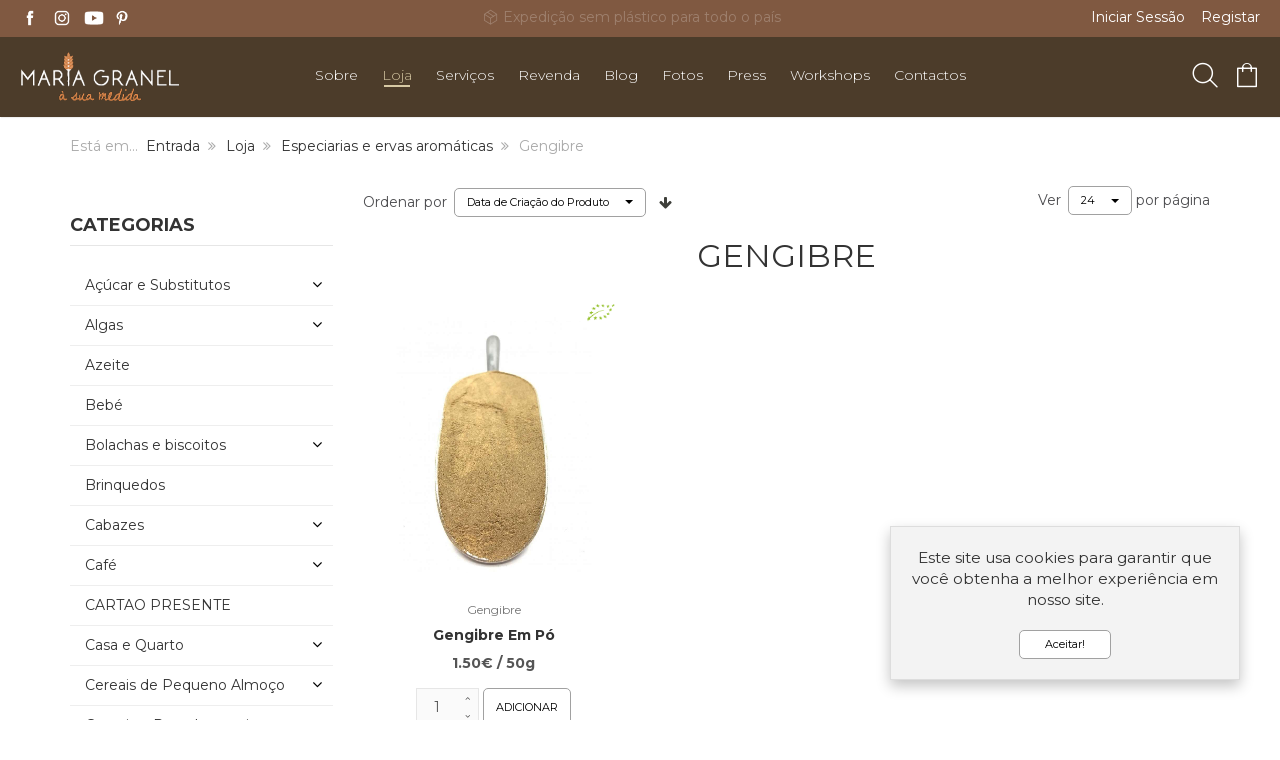

--- FILE ---
content_type: text/html; charset=utf-8
request_url: https://www.mariagranel.com/produtos/5-especiarias-e-ervas-aromaticas/120-gengibre
body_size: 17333
content:
<!DOCTYPE html>
<html lang="pt-pt" dir="ltr" class="responsive com-virtuemart view-category no-layout no-task itemid-121 version-2.4 xpto">
<head prefix="og: http://ogp.me/ns# fb: http://ogp.me/ns/fb# product: http://ogp.me/ns/product#">
	<base href="https://www.mariagranel.com/produtos/5-especiarias-e-ervas-aromaticas/120-gengibre" />
	<meta http-equiv="content-type" content="text/html; charset=utf-8" />
	<meta http-equiv="X-UA-Compatible" content="IE=edge" />
	<meta name="robots" content="max-snippet:-1, max-image-preview:large, max-video-preview:-1" />
	<meta name="title" content="Gengibre" />
	<meta name="HandheldFriendly" content="true" />
	<meta name="apple-touch-fullscreen" content="yes" />
	<meta name="viewport" content="width=device-width, initial-scale=1.0" />
	<meta name="description" content="Maria Granel - Conheça os nossos produtos biológicos da Família Gengibre" />
	<meta name="generator" content="Joomla! - Open Source Content Management" />
	<title>Gengibre</title>
	<link href="https://www.mariagranel.com/produtos/5-especiarias-e-ervas-aromaticas/120-gengibre" rel="canonical" />
	<link href="//fonts.gstatic.com" rel="dns-prefetch" />
	<link href="/images/faviconmaria.png" rel="shortcut icon" type="image/x-icon" />
	<link href="/components/com_virtuemart/assets/css/chosen.css?vmver=44bf3c3e" rel="stylesheet" type="text/css" />
	<link href="/components/com_virtuemart/assets/css/jquery.fancybox-1.3.4.css?vmver=44bf3c3e" rel="stylesheet" type="text/css" />
	<link href="/plugins/system/jce/css/content.css?cf32002cf4067293d4b3319a47383496" rel="stylesheet" type="text/css" />
	<link href="/media/com_vpadvanceduser/css/icons.css?ver=2.0" rel="stylesheet" type="text/css" />
	<link href="/media/com_vpadvanceduser/css/general.css?ver=2.0" rel="stylesheet" type="text/css" />
	<link href="/media/vpframework/css/bootstrap.min.css?v=5.4" rel="stylesheet" type="text/css" />
	<link href="/media/vpframework/css/font-awesome.css?v=5.4" rel="stylesheet" type="text/css" />
	<link href="/media/vpframework/css/animate.css?v=5.4" rel="stylesheet" type="text/css" />
	<link href="/media/vpframework/css/bootstrap-dialog.min.css?v=5.4" rel="stylesheet" type="text/css" />
	<link href="/media/vpframework/css/bootstrap-select.min.css?v=5.4" rel="stylesheet" type="text/css" />
	<link href="/media/vpframework/css/jquery.owl.carousel.min.css?v=5.4" rel="stylesheet" type="text/css" />
	<link href="/media/vpframework/css/jquery.nanoscroller.min.css?v=5.4" rel="stylesheet" type="text/css" />
	<link href="/media/vpframework/css/jquery.mmenu.all.min.css?v=5.4" rel="stylesheet" type="text/css" />
	<link href="/templates/vp_smart/css/menu.css?v=2.4" rel="stylesheet" type="text/css" />
	<link href="/templates/vp_smart/css/megamenu.css?v=2.4" rel="stylesheet" type="text/css" />
	<link href="/templates/vp_smart/css/offcanvas.css?v=2.4" rel="stylesheet" type="text/css" />
	<link href="/templates/vp_smart/css/virtuemart.css?v=2.4" rel="stylesheet" type="text/css" />
	<link href="/templates/vp_smart/css/template.css?v=2.4" rel="stylesheet" type="text/css" />
	<link href="/templates/vp_smart/css/template-responsive.css?v=2.4" rel="stylesheet" type="text/css" />
	<link href="/templates/vp_smart/css/virtuemart-responsive.css?v=2.4" rel="stylesheet" type="text/css" />
	<link href="https://fonts.googleapis.com/css?family=Montserrat%3Aregular&subnet=latin" rel="stylesheet" type="text/css" />
	<link href="/modules/mod_vp_custom_filter/assets/css/module.css?ver=1.2" rel="stylesheet" type="text/css" />
	<link href="/modules/mod_vp_ajax_search/assets/css/module.css?ver=1.2" rel="stylesheet" type="text/css" />
	<link href="/templates/vp_smart/css/themes/default.css?v=2.4" rel="stylesheet" type="text/css" />
	<link href="/templates/vp_smart/css/custom/custom.css?v=2.4" rel="stylesheet" type="text/css" />
	<link href="/templates/vp_smart/css/custom/customControladores.css?v=2.4" rel="stylesheet" type="text/css" />
	<link href="/templates/vp_smart/css/custom/customIcons.css?v=2.4" rel="stylesheet" type="text/css" />
	<link href="/templates/vp_smart/css/custom/custom_cadastro.css?v=2.4" rel="stylesheet" type="text/css" />
	<link href="/templates/vp_smart/css/custom/custom_wishlist.css?v=2.4" rel="stylesheet" type="text/css" />
	<link href="/templates/vp_smart/css/custom/customcart.css?v=2.4" rel="stylesheet" type="text/css" />
	<style type="text/css">
		.vp-profile-picture-cont,.vpau-avatar-image{width:90px;height:90px;}
		.vpf-colorfield-54757271756f697365 {background-color: #40E0D0 !important}
		.vpf-colorfield-426c7565 {background-color: #3c4477 !important}
		.vpf-colorfield-507572706c65 {background-color: #800080 !important}
		.vpf-colorfield-50696e6b {background-color: #FFCBDB !important}
		.vpf-colorfield-526564 {background-color: #d34b56 !important}
		.vpf-colorfield-47726179 {background-color: #9FA8AB !important}
		.vpf-colorfield-5768697465 {background-color: #FFF !important}
		.btn-colorfield.vpf-colorfield-5768697465 {border-color: #DDD !important}
		.vpf-colorfield-426c61636b {background-color: #000 !important}
		.vpf-colorfield-4e617679 {background-color: #222035 !important}
		.vpf-colorfield-42726f776e {background-color: #915039 !important}
		.vpf-colorfield-477265656e {background-color: #5eb160 !important}		body {
			font-family: 'Montserrat', Verdana, sans-serif;
		}
		h1, h2, h3, h4, h5 {
			font-family: 'Montserrat', Verdana, sans-serif;
		}

.vpajaxsearch-suggestion {
	width: 25%;
}
@media (min-width: 992px) and (max-width: 1200px) {
	.vpajaxsearch-suggestion {
		width: 33.33333333%;
	}
}
@media(min-width: 768px) and (max-width: 991px) {
	.vpajaxsearch-suggestion {
		width: 50%;
	}
}
@media(max-width: 767px) {
	.vpajaxsearch-suggestion {
		width: 100%;
	}
}

	</style>
	<script type="application/json" class="joomla-script-options new">{"csrf.token":"a9f2290aee4cb92528e175424162fbae","system.paths":{"root":"","base":""},"joomla.jtext":{"JALL":"Tudo","JCANCEL":"Cancelar","JSAVE":"Guardar","JSHOW":"Exibir","JSUBMIT":"Enviar","JYES":"Sim","JNO":"N\u00e3o","ERROR":"Erro","MESSAGE":"Mensagem","NOTICE":"Aviso","WARNING":"Alerta","JLIB_HTML_BEHAVIOR_CLOSE":"Fechar","PLG_SYSTEM_VPFRAMEWORK_COMPARE":"Comparar","PLG_SYSTEM_VPFRAMEWORK_WISHLIST_SHOW":"Ver Favoritos","COM_VIRTUEMART_PRODUCT_ADDED_SUCCESSFULLY":"Produto adicionado com sucesso","TPL_VP_SMART_SELECTPICKER_NOTHING_SELECTED":"Nothing selected","TPL_VP_SMART_SELECTPICKER_NO_RESULT":"No results match","TPL_VP_SMART_SELECTPICKER_ITEM_SELECTED":"{0} item selected","TPL_VP_SMART_SELECTPICKER_N_ITEMS_SELECTED":"{0} items selected","TPL_VP_SMART_SELECTPICKER_ITEM_LIMIT_REACHED":"Limit reached ({n} item max)","TPL_VP_SMART_SELECTPICKER_N_ITEMS_LIMIT_REACHED":"Limit reached ({n} items max)","TPL_VP_SMART_SELECTPICKER_GROUP_ITEM_LIMIT_REACHED":"Group limit reached ({n} item max)","TPL_VP_SMART_SELECTPICKER_GROUP_N_ITEMS_LIMIT_REACHED":"Group limit reached ({n} items max)","TPL_VP_SMART_SELECTPICKER_SELECT_ALL":"Select All","TPL_VP_SMART_SELECTPICKER_DESELECT_ALL":"Deselect All","TPL_VP_SMART_SELECTPICKER_SEPARATOR":", ","PLG_SYSTEM_VPFRAMEWORK_ITEM_ADDED":"Item adicionado com sucesso","JLIB_FORM_FIELD_INVALID":"Campo inv\u00e1lido:&#160"},"system.keepalive":{"interval":840000,"uri":"\/component\/ajax\/?format=json"}}</script>
	<script src="/media/vpframework/js/media/system/js/core.js?cf32002cf4067293d4b3319a47383496" type="text/javascript"></script>
	<script src="/media/jui/js/jquery.min.js?cf32002cf4067293d4b3319a47383496" type="text/javascript"></script>
	<script src="/media/jui/js/jquery-noconflict.js?cf32002cf4067293d4b3319a47383496" type="text/javascript"></script>
	<script src="/media/jui/js/jquery-migrate.min.js?cf32002cf4067293d4b3319a47383496" type="text/javascript"></script>
	<script src="https://www.mariagranel.com/media/plg_content_vmmscroll/js/jquery-jscroll.js" type="text/javascript"></script>
	<script src="https://www.mariagranel.com/media/plg_content_vmmscroll/js/vmmscroll.js" type="text/javascript"></script>
	<script src="/templates/vp_smart/js/jquery-ui.min.js" type="text/javascript"></script>
	<script src="/components/com_virtuemart/assets/js/jquery.ui.autocomplete.html.js" type="text/javascript"></script>
	<script src="/components/com_virtuemart/assets/js/jquery.noconflict.js" type="text/javascript" async="async"></script>
	<script src="/templates/vp_smart/js/vmsite.js?vmver=44bf3c3e" type="text/javascript"></script>
	<script src="/components/com_virtuemart/assets/js/chosen.jquery.min.js?vmver=44bf3c3e" type="text/javascript"></script>
	<script src="/templates/vp_smart/js/vmprices.js?vmver=44bf3c3e" type="text/javascript"></script>
	<script src="/templates/vp_smart/js/cvfind.js?vmver=44bf3c3e" type="text/javascript"></script>
	<script src="/components/com_virtuemart/assets/js/fancybox/jquery.fancybox-1.3.4.pack.js?vmver=1.3.4" type="text/javascript"></script>
	<script src="/templates/vp_smart/js/dynupdate.js?vmver=44bf3c3e" type="text/javascript"></script>
	<!--[if lt IE 9]><script src="/media/system/js/polyfill.event.js?cf32002cf4067293d4b3319a47383496" type="text/javascript"></script><![endif]-->
	<script src="/media/system/js/keepalive.js?cf32002cf4067293d4b3319a47383496" type="text/javascript"></script>
	<script src="/media/com_vpadvanceduser/js/js.biscuit.min.js?ver=2.0" type="text/javascript"></script>
	<script src="/media/com_vpadvanceduser/js/general.min.js?ver=2.0" type="text/javascript"></script>
	<script src="/media/com_vpadvanceduser/js/social-buttons.min.js?ver=2.0" type="text/javascript"></script>
	<script src="/media/vpframework/js/modernizr.min.js?v=5.4" type="text/javascript"></script>
	<script src="/media/vpframework/js/fix-ui-conflict.js" type="text/javascript"></script>
	<script src="/media/vpframework/js/bootstrap.min.js?v=5.4" type="text/javascript"></script>
	<script src="/media/vpframework/js/vpframework.min.js?v=5.4" type="text/javascript"></script>
	<script src="/media/vpframework/js/bootstrap-dialog.min.js?v=5.4" type="text/javascript"></script>
	<script src="/media/vpframework/js/bootstrap-select.min.js?v=5.4" type="text/javascript"></script>
	<script src="/media/vpframework/js/jquery.easing.min.js?v=5.4" type="text/javascript"></script>
	<script src="/media/vpframework/js/jquery.hoverIntent.min.js?v=5.4" type="text/javascript"></script>
	<script src="/media/vpframework/js/jquery.lazyload.min.js?v=5.4" type="text/javascript"></script>
	<script src="/media/vpframework/js/jquery.raty.min.js?v=5.4" type="text/javascript"></script>
	<script src="/media/vpframework/js/jquery.waitforimages.min.js?v=5.4" type="text/javascript"></script>
	<script src="/media/vpframework/js/jquery.equalheight.min.js?v=5.4" type="text/javascript"></script>
	<script src="/media/vpframework/js/jquery.owl.carousel.min.js?v=5.4" type="text/javascript"></script>
	<script src="/media/vpframework/js/scrollreveal.min.js?v=5.4" type="text/javascript"></script>
	<script src="/media/vpframework/js/jquery.nanoscroller.min.js?v=5.4" type="text/javascript"></script>
	<script src="/media/vpframework/js/jquery.mmenu.all.min.js?v=5.4" type="text/javascript"></script>
	<script src="/templates/vp_smart/js/menu.min.js?v=2.4" type="text/javascript"></script>
	<script src="/templates/vp_smart/js/megamenu.min.js?v=2.4" type="text/javascript"></script>
	<script src="/templates/vp_smart/js/offcanvas.min.js?v=2.4" type="text/javascript"></script>
	<script src="/templates/vp_smart/js/template.min.js?v=2.4" type="text/javascript"></script>
	<script src="/media/system/js/punycode.js?cf32002cf4067293d4b3319a47383496" type="text/javascript"></script>
	<script src="/media/vpframework/js/media/system/js/validate.js?cf32002cf4067293d4b3319a47383496" type="text/javascript"></script>
	<script src="/modules/mod_vp_custom_filter/assets/js/module.min.js?ver=1.2" type="text/javascript"></script>
	<script src="/modules/mod_vp_ajax_search/assets/js/ajaxsearch.min.js?ver=1.2" type="text/javascript"></script>
	<script type="text/javascript">
var vmmscroll_data={"mscroll_autotrigger":"1","mscroll_autotrigger_until":"0","mscroll_product_element":".browse-view","mscroll_pagination":".paginaton-cont","mscroll_pagination_next_btn":null,"mscroll_addpage":"1","mscroll_loading_html":"<div style='text-align:center;'> A Carregar..<br \/>\r\n<img src='\/media\/plg_content_vmmscroll\/images\/loader.gif' width=\"32\"\/><\/div>","mscroll_addpage_html":"<hr \/><div><h4>Page {pageno} <\/h4><\/div>","mscroll_next_button":"<div style='text-align:center;'><a href={href} class='btn btn-warning'>Load More !<\/a><\/div>","mscroll_retrigger_until":"3","mscroll_theme":"0","mscroll_pre_script":null,"mscroll_script":null,"mscroll_debug":"0","mscroll_cache":"0","tmpl":"component","page_id":"120___0_24"};//<![CDATA[ 
if (typeof Virtuemart === "undefined"){
	var Virtuemart = {};}
var vmSiteurl = 'https://www.mariagranel.com/' ;
Virtuemart.vmSiteurl = vmSiteurl;
var vmLang = '&lang=';
Virtuemart.vmLang = vmLang; 
var vmLangTag = '';
Virtuemart.vmLangTag = vmLangTag;
var Itemid = '&Itemid=121';
Virtuemart.addtocart_popup = "1" ; 
var usefancy = true; //]]>

		!(function($){$(function(){$("a:contains('Esqueceu-se do nome de utilizador?')").each(function(){if ($(this).parent().prop('tagName').toUpperCase() == 'LI'){$(this).parent().remove();}else{$(this).remove();}});});})(jQuery);
var sr = window.sr || ScrollReveal();
	jQuery(document).ready(function($) {
		$(window).load(function() {
			$(document).trigger('updateVirtueMartCartModule');
		});
	});
	
	</script>
	
	<!-- Facebook Pixel Conversion Tracking Tag -->
	<script type="text/javascript">
		!function(f,b,e,v,n,t,s)
		{if(f.fbq)return;n=f.fbq=function(){n.callMethod?
		n.callMethod.apply(n,arguments):n.queue.push(arguments)};
		if(!f._fbq)f._fbq=n;n.push=n;n.loaded=!0;n.version='2.0';
		n.queue=[];t=b.createElement(e);t.async=!0;
		t.src=v;s=b.getElementsByTagName(e)[0];
		s.parentNode.insertBefore(t,s)}(window, document,'script',
		'https://connect.facebook.net/en_US/fbevents.js');

		fbq('init', '1314317698931871');
		fbq('track', 'PageView');

	</script>
	<script type="application/json" class="vpau-script-strings new">{"COM_VPADVANCEDUSER_MSG_REQUIRED_FIELD":"Preencha este campo.","JERROR_LAYOUT_REQUESTED_RESOURCE_WAS_NOT_FOUND":"O recurso solicitado n\u00e3o foi encontrado.","COM_USERS_PROFILE_EMAIL1_MESSAGE":"O email que forneceu j\u00e1 se encontra no sistema ou \u00e9 inv\u00e1lido. Por favor, introduza um endere\u00e7o de email diferente.","COM_USERS_PROFILE_USERNAME_MESSAGE":"O nome de utilizador que introduziu n\u00e3o est\u00e1 dispon\u00edvel. Por favor, escolha outro nome de utilizador.","COM_USERS_INVALID_EMAIL":"Endere\u00e7o de email inv\u00e1lido","COM_VPADVANCEDUSER_MSG_EMAIL2":"Os endere\u00e7os de e-mail que inseriu n\u00e3o coincidem.","COM_VPADVANCEDUSER_MSG_PASSWORD2":"As senhas inseridas n\u00e3o s\u00e3o iguais.","COM_USERS_MSG_NOT_ENOUGH_INTEGERS_N":"A senha n\u00e3o possui d\u00edgitos suficientes. Deve ter pelo menos %s d\u00edgitos.","COM_USERS_MSG_NOT_ENOUGH_INTEGERS_N_1":"A senha n\u00e3o possui d\u00edgitos suficientes. Deve ter pelo menos 1 d\u00edgito.","COM_USERS_MSG_NOT_ENOUGH_SYMBOLS_N":"A senha n\u00e3o possui s\u00edmbolos suficientes. Deve conter pelo menos %s s\u00edmbolos.","COM_USERS_MSG_NOT_ENOUGH_SYMBOLS_N_1":"A senha n\u00e3o possui s\u00edmbolos suficientes. Deve ter pelo menos 1 s\u00edmbolo.","COM_USERS_MSG_NOT_ENOUGH_UPPERCASE_LETTERS_N":"A senha n\u00e3o cont\u00e9m caracteres mai\u00fasculos suficientes. Deve ter pelo menos %s caracteres mai\u00fasculos.","COM_USERS_MSG_NOT_ENOUGH_UPPERCASE_LETTERS_N_1":"A senha n\u00e3o cont\u00e9m caracteres mai\u00fasculos suficientes. Deve ter pelo menos 1 car\u00e1cter mai\u00fasculo.","COM_USERS_MSG_PASSWORD_TOO_LONG":"A senha \u00e9 demasiado longa. As senhas devem ter menos de 100 caracteres.","COM_USERS_MSG_PASSWORD_TOO_SHORT_N":"A senha \u00e9 demasiado pequena. As senhas devem ter pelo menos %s caracteres.","COM_USERS_MSG_SPACES_IN_PASSWORD":"A senha n\u00e3o deve conter espa\u00e7os."}</script>
	<script type="application/json" class="vpau-script-options new">{"base_url":"","live_validation":0,"ajax_validation":0,"password_length":4,"password_integers":0,"password_symbols":0,"password_uppercase":0,"version":"2.0"}</script>
	<!-- Start: Google Structured Data -->
            
<script type="application/ld+json">
{
    "@context": "https://schema.org",
    "@type": "BreadcrumbList",
    "itemListElement": [
        {
            "@type": "ListItem",
            "position": 1,
            "name": "Home",
            "item": "https://www.mariagranel.com/"
        },
        {
            "@type": "ListItem",
            "position": 2,
            "name": "Loja",
            "item": "https://www.mariagranel.com/produtos"
        },
        {
            "@type": "ListItem",
            "position": 3,
            "name": "Especiarias e ervas aromáticas",
            "item": "https://www.mariagranel.com/produtos/5-especiarias-e-ervas-aromaticas"
        },
        {
            "@type": "ListItem",
            "position": 4,
            "name": "Gengibre",
            "item": "https://www.mariagranel.com/produtos/5-especiarias-e-ervas-aromaticas/120-gengibre"
        }
    ]
}
</script>
            <!-- End: Google Structured Data -->
	<meta property="og:type" content="product.group" />
	<meta property="og:title" content="Gengibre" />
	<meta property="og:url" content="https://www.mariagranel.com/produtos/5-especiarias-e-ervas-aromaticas/120-gengibre" />
	<meta property="og:site_name" content="Maria Granel" />
	<meta property="og:description" content="Maria Granel - Conheça os nossos produtos biológicos da Família Gengibre" />
	<meta property="og:image" content="https://www.mariagranel.com/shopeasy/categorias/" />
	<meta property="og:image:width" content="1200" />
	<meta property="og:image:height" content="630" />
	<meta property="og:image:type" content="image/jpeg" />
	<script type="application/json" class="vpf-script-options new">{"URI":"\/index.php","AJAXURI":"\/index.php?option=com_ajax&plugin=vpframework&format=json","PATH":"https:\/\/www.mariagranel.com\/","TOKEN":"a9f2290aee4cb92528e175424162fbae","ITEMID":121,"UPDATE_TOKEN":0,"VP_MINICART_MODULE_CLASS":"vp-minicart"}</script>

	<link href="https://fonts.googleapis.com/css2?family=Montserrat:wght@300;400;600;700;900&display=swap" rel="stylesheet">
	<meta name="viewport" content="width=device-width, initial-scale=1.0, maximum-scale=1.0, user-scalable=no" />

<!--<meta property="og:url" content="https://www.mariagranel.com/">
<meta property="og:type" content="website">
<meta property="og:title" content="Maria Granel">
<meta property="og:description" content="Mercearia bio a granel e primeira zero waste store portuguesa">-->

<meta property="og:image" content="https://www.mariagranel.com/images/opengraph.jpg">
<meta name="twitter:image" content="https://www.mariagranel.com/images/opengraph.jpg">
 
<!-- Twitter Meta Tags --> 
<!--<meta name="twitter:card" content="summary_large_image">
<meta property="twitter:domain" content="mariagranel.com">
<meta property="twitter:url" content="https://www.mariagranel.com/">
<meta name="twitter:title" content="Maria Granel">
<meta name="twitter:description" content="Mercearia bio a granel e primeira zero waste store portuguesa">-->


</head>
<body>
	<div class="vpf-wrapper">
						<div class="vpf-topbar">
		<div class="container-fluid noPadding">
			<div class="inner-container">
				<div class="row">
											<div class="top-left col-xs-12 col-sm-3 col-md-3">
							<div class="inline-mod hidden-xs" data-mod-id="107"><div class="topmod-content">

<div class="custom hidden-xs"  >
	<center><a href="https://www.facebook.com/mariagranel.lx/" target="blank"><image src="/images/2020/06/04/fb.png" width="20px" alt="Facebook" title="Facebook"></a>
&nbsp;
<a href="https://www.instagram.com/mariagranel.lx/" target="blank"><image src="/images/2020/06/04/insta.png"  alt="Instagram" title="Instagram" width="20px"></a>&nbsp;&nbsp;
<a href="https://www.youtube.com/channel/UCxXMj7NA9E96UXGrw7qScWQ?view_as=subscriber" target="blank"><image src="/images/2020/06/04/youtube.png"  alt="Youtube" title="Youtube" width="20px"></a>&nbsp;
<a href="https://www.pinterest.pt/mariagranellx/pins/" target="blank"><image src="/images/2020/06/04/pinterest.png"  alt="Pinterest" title="Pinterest" width="20px"></a>&nbsp;
</center></div>
</div></div>
						</div>
																<div class="top-center col-xs-12 col-sm-6 col-md-6">
							<div class="inline-mod" data-mod-id="199"><div class="topmod-content">

<div class="custom"  >
	<!-- Ticker -->
<div class="container-fluid noPadding">
<div class="tickerAlert">
<div id="ticker-1">
<p><span class="icon-boxencomenda"></span>Expedição sem plástico para todo o país</p>
</div>
<div id="ticker-2">
<p><span class="icon-boxencomenda"></span>Portes grátis acima de 65€ para continente - domicílio</p>
</div>
<div id="ticker-3">
<p><span class="icon-boxencomenda"></span>Portes grátis acima de 55€ para locky CTT-continente</p>
</div>
<div id="ticker-4">
<p><span class="icon-lojamg"></span>Levante as suas encomendas na loja física</p>
</div>
<div id="ticker-5">
<p><span class="icon-cartaorefeicao"></span>Aceitamos cartões-refeição nas lojas físicas</p>
</div>
</div>
</div></div>
</div></div>
						</div>
																<div class="top-right col-xs-12 col-sm-3 col-md-3">
							<div class="inline-mod right"><div class="topmod-content"><ul class="nav list-inline">
<li class="menuitem item-122"><a  data-modallogin="1" data-loginreturn="aW5kZXgucGhwP29wdGlvbj1jb21fdmlydHVlbWFydCZ2aXJ0dWVtYXJ0X2NhdGVnb3J5X2lkPTEyMCZ2aWV3PWNhdGVnb3J5JmxpbWl0PTI0Jkl0ZW1pZD0xMjE=" data-logoutreturn="aW5kZXgucGhwP29wdGlvbj1jb21fdmlydHVlbWFydCZ2aXJ0dWVtYXJ0X2NhdGVnb3J5X2lkPTEyMCZ2aWV3PWNhdGVnb3J5JmxpbWl0PTI0Jkl0ZW1pZD0xMjE=" href="/login" >Iniciar Sessão</a></li><li class="menuitem item-301"><a href="/registar" >Registar</a></li></ul>
</div></div>
						</div>
									</div>
			</div>
		</div>
	</div>
			<header id="vpf-header" class="affix-on-scroll">
	<div class="header-top">
		<div class="container-fluid" style="padding:0;">
			<div class="inner-container">
				<div class="row row-condensed">
					<div class="col-md-2 vpf-logo col-sm-11 col-xs">
						<a class="brand" href="/"><img class="site-logo logo-general img-responsive" src="https://www.mariagranel.com/images/logo-maria-granel.png" alt="Maria Granel" /></a>
					</div>

<!--<a href="/index.php/cart"><span class="icon-carrinho"></span></a>-->
					<div class="mobIcons visible-xs visible-sm">
						<ul>
													<li><a href="#" class="show-header-search"><span class="icon-pesquisa"></span></a></li>		
							<li>
								<a href="/cart">
													<div class="mini-cart-mod inline-block header-add-margin">
								<div class="vp-minicart">
	<div class="vp-dropmod-container">
		<!-- Carrinho Webpage -->
		<div class="vp-dropmod-anchor btn-jewel-group hidden-xs hidden-sm">			
			<a href="/cart" class="empty">
				<span class="icon-carrinho">
			</a>			
			<div class="jewel jewel-top jewel-invert hide">
				<span class="product-count">0</span>
			</div>
		</div>

		<!-- Carrinho Mobile -->
		<div class="btn-jewel-group visible-xs visible-sm">			
			<a href="/cart" class="empty">
				<span class="icon-carrinho">
			</a>			
			<div class="jewel jewel-top jewel-invert hide">
				<span class="product-count">0</span>
			</div>
		</div>
		
		<!--<span class="mini-cart-total">0,00 €</span>-->
		<div class="vp-dropmod-inner">
			<div class="vp-dropmod-contents">
									<div class="vp-dropmod-header empty">
						<div class="row row-mini">
							<div class="col-xs-12 align-center">
								Não existem produtos no seu carrinho de compras.							</div>
						</div>
					</div>
								<div class="vp-dropmod-loader hide"><div class="inner"></div></div>
			</div>	
		</div>		
	</div>
</div>


							</div>
											</a>
							</li>
						</ul>
					</div>



										<div class="offcanvas-toggle-container hidden-lg hidden-md">
						<a class="btn navbar-toggle vpf-offcanvas-toggle" href="#vpf-offcanvas" style="margin-left:15px;">
							<span class="sr-only">Toggle menu</span>
							<i class="icon-menu"></i>
						</a>
					</div>
																<div class="col-md-8 header-add-margin hidden-sm hidden-xs">
							<nav class="navbar navbar-mainmenu visible-md-block visible-lg-block vpf-mainmenu" role="navigation">
								<div class="collapse navbar-collapse vpf-mega-menu-container">
									<ul class="nav navbar-nav vpf-menu" data-animate="slide" data-easing-open="easeInQuad" data-easing-close="easeInQuad" data-easing-time="150">
<li class="menuitem item-260 level-1 deeper parent mega-expand"><a href="/sobre" ><span class="menu-group"><span class="menu-title">Sobre</span></span></a><div class="mega-sub-cont mega-menu-expand" data-megamenu-width="250"><ul class="row row-condensed"><li class="menuitem item-270 level-2 submenu col-xs-12"><a href="/sobre#mnu1" ><span class="menu-group"><span class="menu-title">A nossa história</span></span></a></li><li class="menuitem item-272 level-2 submenu col-xs-12"><a href="/sobre#mnu2" ><span class="menu-group"><span class="menu-title">A nossa inspiração</span></span></a></li><li class="menuitem item-271 level-2 submenu col-xs-12"><a href="/sobre#mnu3" ><span class="menu-group"><span class="menu-title">Missão e Conceito</span></span></a></li><li class="menuitem item-273 level-2 submenu col-xs-12"><a href="/sobre#mnu4" ><span class="menu-group"><span class="menu-title">Produtores e Fornecedores</span></span></a></li><li class="menuitem item-280 level-2 submenu col-xs-12"><a href="/sobre#mnu5" ><span class="menu-group"><span class="menu-title">Em Comunidade</span></span></a></li></ul></div></li><li class="menuitem item-121 level-1 active active"><a href="/produtos" ><span class="menu-group"><span class="menu-title">Loja</span></span></a></li><li class="menuitem item-261 level-1 deeper parent mega-expand"><a href="#" ><span class="menu-group"><span class="menu-title">Serviços</span></span></a><div class="mega-sub-cont mega-menu-expand" data-megamenu-width="250"><ul class="row row-condensed"><li class="menuitem item-274 level-2 submenu col-xs-12"><a href="/servicos/programa-z-h-ero" ><span class="menu-group"><span class="menu-title">Programa Z(h)ero</span></span></a></li><li class="menuitem item-275 level-2 submenu col-xs-12"><a href="/servicos/pantry-makeover" ><span class="menu-group"><span class="menu-title">Pantry Makeover</span></span></a></li></ul></div></li><li class="menuitem item-262 level-1"><a href="/revenda" ><span class="menu-group"><span class="menu-title">Revenda</span></span></a></li><li class="menuitem item-131 level-1"><a href="/blog" ><span class="menu-group"><span class="menu-title">Blog</span></span></a></li><li class="menuitem item-263 level-1"><a href="/fotos" ><span class="menu-group"><span class="menu-title">Fotos</span></span></a></li><li class="menuitem item-264 level-1"><a href="/press" ><span class="menu-group"><span class="menu-title">Press</span></span></a></li><li class="menuitem item-283 level-1"><a href="/workshops" ><span class="menu-group"><span class="menu-title">Workshops</span></span></a></li><li class="menuitem item-252 level-1"><a href="/contactos" ><span class="menu-group"><span class="menu-title">Contactos</span></span></a></li></ul>
								</div>
							</nav>
						</div>
									
					<div class="col-md-2 last-group">						
						
						<div class="navbar navbar-offcanvas">							
														<div class="navbar-offcanvas-modules align-right" data-align="check">
																									<div class="search-mod-icon inline-block header-add-margin">										
										<a href="#" class="color-base show-header-search"><span class="icon-pesquisa"></span></a>
										<!--<a href="#" class="color-base show-header-search"><img class="ss-menu-icon" src="https://www.mariagranel.com/images/icons/pesquisa.png"></a>-->
									</div>
																
																	<div class="mini-cart-mod inline-block header-add-margin">
										<div class="vp-minicart">
	<div class="vp-dropmod-container">
		<!-- Carrinho Webpage -->
		<div class="vp-dropmod-anchor btn-jewel-group hidden-xs hidden-sm">			
			<a href="/cart" class="empty">
				<span class="icon-carrinho">
			</a>			
			<div class="jewel jewel-top jewel-invert hide">
				<span class="product-count">0</span>
			</div>
		</div>

		<!-- Carrinho Mobile -->
		<div class="btn-jewel-group visible-xs visible-sm">			
			<a href="/cart" class="empty">
				<span class="icon-carrinho">
			</a>			
			<div class="jewel jewel-top jewel-invert hide">
				<span class="product-count">0</span>
			</div>
		</div>
		
		<!--<span class="mini-cart-total">0,00 €</span>-->
		<div class="vp-dropmod-inner">
			<div class="vp-dropmod-contents">
									<div class="vp-dropmod-header empty">
						<div class="row row-mini">
							<div class="col-xs-12 align-center">
								Não existem produtos no seu carrinho de compras.							</div>
						</div>
					</div>
								<div class="vp-dropmod-loader hide"><div class="inner"></div></div>
			</div>	
		</div>		
	</div>
</div>


									</div>
																									<div class="scroll-to-top-cont inline-block hidden-md hidden-lg">
										<a href="#" class="scroll-to-top-sm color-base" data-scroll="top">
											<span class="sr-only">Ir para o topo</span><i class="fa fa-angle-double-up fa-2x"></i>
										</a>
										<a href="#" class="scroll-to-bottom-sm color-base" data-scroll="bottom">
											<span class="sr-only">PLG_SYSTEM_VPFRAMEWORK_SCROLL_TO_BOTTOM</span><i class="fa fa-angle-double-down fa-2x"></i>
										</a>
									</div>
															</div>
													</div>
					
					</div>
						
				</div>
				
			</div>
		</div>


					<div class="header-search">
				<div class="header-search-inner">
					<div class="search">
	<form action="/produtos/results,1-24?search=true" data-action="/component/ajax/?module=vp_ajax_search&amp;method=get&amp;format=json&amp;Itemid=121" class="vpajaxsearch-line-loader" method="get" data-searchform>
					<div class="vpajaxsearch-loader-wrapper"><div class="vpajaxsearch-loader"></div></div>
				<label for="mod-vp-ajax-search-searchword" class="sr-only"></label>
		<input type="search" name="keyword" id="mod-vp-ajax-search-searchword" class="form-control search-query input-lg" value="" placeholder="Procurar Produtos..." autocomplete="off" data-ajaxsearch="true" data-foundtext="Produtos Encontrados" data-viewalltext="Ver todos..." data-limit="12" data-catid="0" data-minchars="2" />
					<input type="hidden" name="option" value="com_virtuemart" />
					<input type="hidden" name="view" value="category" />
					<input type="hidden" name="limitstart" value="0" />
					<input type="hidden" name="virtuemart_category_id" value="0" />
			</form>
</div>
					<a href="#" class="close-header-search light-link pull-right"><i class="fa fa-smart-cross fa-2x"></i></a>
				</div>
			</div>
		
				
	

	</div>
			
</header>							
			<section id="breadcrumbs">
		<div class="container">
			<div class="inner-container">
				<div class="breadcrumbs-cont">
					<div class="no-style-module-cont" data-mod-id="17"><div class="breadcrumbs-inner">
		<ul class="breadcrumb has-here">
		<li class="active text-muted">Está em... &#160;</li><li><a class="hover-invert" href="/">Entrada</a></li><li><a class="hover-invert" href="/produtos">Loja</a></li><li><a class="hover-invert" href="/produtos/5-especiarias-e-ervas-aromaticas">Especiarias e ervas aromáticas</a></li><li class="active">Gengibre</li>	</ul>
	</div>
</div>
				</div>
			</div>
		</div>
	</section>
		<div id="mainbody">
	<div class="container">
		<div class="inner-container">
									<div class="row">
									<aside id="left-aside" class="col-xs-12 col-sm-12 col-md-3">
																									<div class="aside-inner modpos-collapse">
							<div class="module-cont module-block" data-mod-id="96"><h3 class="mod-header"><span class="mod-header-title">CATEGORIAS</span></h3>
<ul class="nav-vm-categories nav vpf-collapsible-menu sidebar-menu">
<li class="vmcategory vmcat-2 deeper parent"><a href="/produtos/2-acucar-e-substitutos"><span class="menu-title">Açúcar e Substitutos</span><span class="opener"></span></a><ul class="nav-child"><li class="vmcategory vmcat-47"><a href="/produtos/2-acucar-e-substitutos/47-acucar"><span class="menu-title">Açúcar</span></a></li><li class="vmcategory vmcat-339"><a href="/produtos/2-acucar-e-substitutos/339-substitutos"><span class="menu-title">Substitutos</span></a></li></ul></li><li class="vmcategory vmcat-85 deeper parent"><a href="/produtos/85-algas"><span class="menu-title">Algas</span><span class="opener"></span></a><ul class="nav-child"><li class="vmcategory vmcat-341"><a href="/produtos/85-algas/341-algas"><span class="menu-title">Algas</span></a></li><li class="vmcategory vmcat-343"><a href="/produtos/85-algas/343-mistura-de-algas"><span class="menu-title">Mistura de Algas</span></a></li></ul></li><li class="vmcategory vmcat-216"><a href="/produtos/216-azeite"><span class="menu-title">Azeite</span></a></li><li class="vmcategory vmcat-316"><a href="/produtos/316-bebe"><span class="menu-title">Bebé</span></a></li><li class="vmcategory vmcat-7 deeper parent"><a href="/produtos/7-bolachas-e-biscoitos"><span class="menu-title">Bolachas e biscoitos</span><span class="opener"></span></a><ul class="nav-child"><li class="vmcategory vmcat-49"><a href="/produtos/7-bolachas-e-biscoitos/49-bolachas-e-biscoitos"><span class="menu-title">Bolachas e Biscoitos</span></a></li></ul></li><li class="vmcategory vmcat-298"><a href="/produtos/298-brinquedos"><span class="menu-title">Brinquedos</span></a></li><li class="vmcategory vmcat-157 deeper parent"><a href="/produtos/157-cabazes"><span class="menu-title">Cabazes</span><span class="opener"></span></a><ul class="nav-child"><li class="vmcategory vmcat-329"><a href="/produtos/157-cabazes/329-kits"><span class="menu-title">Kits</span></a></li></ul></li><li class="vmcategory vmcat-8 deeper parent"><a href="/produtos/8-cafe"><span class="menu-title">Café</span><span class="opener"></span></a><ul class="nav-child"><li class="vmcategory vmcat-46"><a href="/produtos/8-cafe/46-cafe"><span class="menu-title">Café</span></a></li></ul></li><li class="vmcategory vmcat-303"><a href="/produtos/303-cartao-presente"><span class="menu-title">CARTAO PRESENTE</span></a></li><li class="vmcategory vmcat-355 deeper parent"><a href="/produtos/355-casa-e-quarto"><span class="menu-title">Casa e Quarto</span><span class="opener"></span></a><ul class="nav-child"><li class="vmcategory vmcat-358"><a href="/produtos/355-casa-e-quarto/358-aceborios-do-quarto"><span class="menu-title">Acessórios do Quarto</span></a></li><li class="vmcategory vmcat-356"><a href="/produtos/355-casa-e-quarto/356-decoracao"><span class="menu-title">Decoração</span></a></li><li class="vmcategory vmcat-357"><a href="/produtos/355-casa-e-quarto/357-life-in-a-bag"><span class="menu-title">Life in a Bag</span></a></li></ul></li><li class="vmcategory vmcat-77 deeper parent"><a href="/produtos/77-cereais-de-pequeno-almoco"><span class="menu-title">Cereais de Pequeno Almoço</span><span class="opener"></span></a><ul class="nav-child"><li class="vmcategory vmcat-100"><a href="/produtos/77-cereais-de-pequeno-almoco/100-corn-flakes"><span class="menu-title">Corn Flakes</span></a></li><li class="vmcategory vmcat-95"><a href="/produtos/77-cereais-de-pequeno-almoco/95-granola"><span class="menu-title">Granola</span></a></li><li class="vmcategory vmcat-78"><a href="/produtos/77-cereais-de-pequeno-almoco/78-muesli"><span class="menu-title">Muesli</span></a></li><li class="vmcategory vmcat-79"><a href="/produtos/77-cereais-de-pequeno-almoco/79-outros-flakes"><span class="menu-title">Outros Flakes</span></a></li></ul></li><li class="vmcategory vmcat-9 deeper parent"><a href="/produtos/9-cereais-e-pseudocereais"><span class="menu-title">Cereais e Pseudocereais</span><span class="opener"></span></a><ul class="nav-child"><li class="vmcategory vmcat-48"><a href="/produtos/9-cereais-e-pseudocereais/48-arroz"><span class="menu-title">Arroz</span></a></li><li class="vmcategory vmcat-114"><a href="/produtos/9-cereais-e-pseudocereais/114-boulgour"><span class="menu-title">Boulgour</span></a></li><li class="vmcategory vmcat-115"><a href="/produtos/9-cereais-e-pseudocereais/115-centeio"><span class="menu-title">Centeio</span></a></li><li class="vmcategory vmcat-54"><a href="/produtos/9-cereais-e-pseudocereais/54-cevada"><span class="menu-title">Cevada</span></a></li><li class="vmcategory vmcat-116"><a href="/produtos/9-cereais-e-pseudocereais/116-couscous"><span class="menu-title">Couscous</span></a></li><li class="vmcategory vmcat-55"><a href="/produtos/9-cereais-e-pseudocereais/55-espelta"><span class="menu-title">Espelta</span></a></li><li class="vmcategory vmcat-83"><a href="/produtos/9-cereais-e-pseudocereais/83-flocos"><span class="menu-title">Flocos</span></a></li><li class="vmcategory vmcat-117"><a href="/produtos/9-cereais-e-pseudocereais/117-milho"><span class="menu-title">Milho</span></a></li><li class="vmcategory vmcat-118"><a href="/produtos/9-cereais-e-pseudocereais/118-millet"><span class="menu-title">Millet</span></a></li><li class="vmcategory vmcat-119"><a href="/produtos/9-cereais-e-pseudocereais/119-quinoa"><span class="menu-title">Quinoa</span></a></li><li class="vmcategory vmcat-57"><a href="/produtos/9-cereais-e-pseudocereais/57-trigo"><span class="menu-title">Trigo</span></a></li></ul></li><li class="vmcategory vmcat-3 deeper parent"><a href="/produtos/3-chas-e-infusoes"><span class="menu-title">Chás e Infusões</span><span class="opener"></span></a><ul class="nav-child"><li class="vmcategory vmcat-354"><a href="/produtos/3-chas-e-infusoes/354-chas-e-infusoes"><span class="menu-title">Chás e Infusões</span></a></li></ul></li><li class="vmcategory vmcat-350"><a href="/produtos/350-chocolates-pastilhas-e-gomas"><span class="menu-title">Chocolates, pastilhas e gomas</span></a></li><li class="vmcategory vmcat-145 deeper parent"><a href="/produtos/145-compotas"><span class="menu-title">Compotas</span><span class="opener"></span></a><ul class="nav-child"><li class="vmcategory vmcat-146"><a href="/produtos/145-compotas/146-figo-extra"><span class="menu-title">Figo Extra</span></a></li></ul></li><li class="vmcategory vmcat-251 deeper parent"><a href="/produtos/251-cozinha"><span class="menu-title">Cozinha</span><span class="opener"></span></a><ul class="nav-child"><li class="vmcategory vmcat-373"><a href="/produtos/251-cozinha/373-aceborios-para-cha"><span class="menu-title">Acessórios para Chá</span></a></li><li class="vmcategory vmcat-372"><a href="/produtos/251-cozinha/372-acondicionamento-de-alimentos"><span class="menu-title">Acondicionamento de Alimentos</span></a></li><li class="vmcategory vmcat-370"><a href="/produtos/251-cozinha/370-capsulas"><span class="menu-title">Cápsulas</span></a></li><li class="vmcategory vmcat-369"><a href="/produtos/251-cozinha/369-drogaria-e-limpeza"><span class="menu-title">Drogaria e Limpeza</span></a></li><li class="vmcategory vmcat-278"><a href="/produtos/251-cozinha/278-escovas-escovilhoes-e-panos"><span class="menu-title">Escovas, Escovilhões e Panos</span></a></li><li class="vmcategory vmcat-366"><a href="/produtos/251-cozinha/366-filtros"><span class="menu-title">Filtros</span></a></li><li class="vmcategory vmcat-367"><a href="/produtos/251-cozinha/367-moinhos"><span class="menu-title">Moinhos</span></a></li><li class="vmcategory vmcat-368"><a href="/produtos/251-cozinha/368-sacos"><span class="menu-title">Sacos</span></a></li><li class="vmcategory vmcat-279"><a href="/produtos/251-cozinha/279-utensilios"><span class="menu-title">Utensílios</span></a></li></ul></li><li class="vmcategory vmcat-4 deeper parent"><a href="/produtos/4-desidratados"><span class="menu-title">Desidratados</span><span class="opener"></span></a><ul class="nav-child"><li class="vmcategory vmcat-387"><a href="/produtos/4-desidratados/387-alho"><span class="menu-title">Alho</span></a></li><li class="vmcategory vmcat-177"><a href="/produtos/4-desidratados/177-alperce"><span class="menu-title">Alperce</span></a></li><li class="vmcategory vmcat-101"><a href="/produtos/4-desidratados/101-ananas"><span class="menu-title">Ananás</span></a></li><li class="vmcategory vmcat-133"><a href="/produtos/4-desidratados/133-azeitona-preta-rodelas"><span class="menu-title">Azeitona preta rodelas</span></a></li><li class="vmcategory vmcat-131"><a href="/produtos/4-desidratados/131-banana"><span class="menu-title">Banana</span></a></li><li class="vmcategory vmcat-178"><a href="/produtos/4-desidratados/178-banana-chips"><span class="menu-title">Banana Chips</span></a></li><li class="vmcategory vmcat-166"><a href="/produtos/4-desidratados/166-cebola-desidratada"><span class="menu-title">Cebola desidratada</span></a></li><li class="vmcategory vmcat-17"><a href="/produtos/4-desidratados/17-cenoura"><span class="menu-title">Cenoura</span></a></li><li class="vmcategory vmcat-190"><a href="/produtos/4-desidratados/190-chips-de-maca"><span class="menu-title">Chips de maçã</span></a></li><li class="vmcategory vmcat-134"><a href="/produtos/4-desidratados/134-cogumelos"><span class="menu-title">Cogumelos</span></a></li><li class="vmcategory vmcat-320"><a href="/produtos/4-desidratados/320-courgete"><span class="menu-title">Courgete</span></a></li><li class="vmcategory vmcat-149"><a href="/produtos/4-desidratados/149-diospiro"><span class="menu-title">Diospiro</span></a></li><li class="vmcategory vmcat-385"><a href="/produtos/4-desidratados/385-frutos-vermelhos"><span class="menu-title">Frutos Vermelhos</span></a></li><li class="vmcategory vmcat-102"><a href="/produtos/4-desidratados/102-gengibre"><span class="menu-title">Gengibre</span></a></li><li class="vmcategory vmcat-206"><a href="/produtos/4-desidratados/206-gengibre-desidratado"><span class="menu-title">Gengibre desidratado</span></a></li><li class="vmcategory vmcat-201"><a href="/produtos/4-desidratados/201-kiwi-desidratado"><span class="menu-title">Kiwi desidratado</span></a></li><li class="vmcategory vmcat-221"><a href="/produtos/4-desidratados/221-laranja"><span class="menu-title">Laranja</span></a></li><li class="vmcategory vmcat-103"><a href="/produtos/4-desidratados/103-maca"><span class="menu-title">Maçã</span></a></li><li class="vmcategory vmcat-104"><a href="/produtos/4-desidratados/104-manga"><span class="menu-title">Manga</span></a></li><li class="vmcategory vmcat-132"><a href="/produtos/4-desidratados/132-mirtilo"><span class="menu-title">Mirtilo</span></a></li><li class="vmcategory vmcat-207"><a href="/produtos/4-desidratados/207-mix-legumes"><span class="menu-title">Mix legumes</span></a></li><li class="vmcategory vmcat-250"><a href="/produtos/4-desidratados/250-morango-desidratado"><span class="menu-title">Morango Desidratado</span></a></li><li class="vmcategory vmcat-187"><a href="/produtos/4-desidratados/187-pera-seca"><span class="menu-title">Pêra seca</span></a></li><li class="vmcategory vmcat-215"><a href="/produtos/4-desidratados/215-pimento-desidratado"><span class="menu-title">Pimento desidratado</span></a></li><li class="vmcategory vmcat-167"><a href="/produtos/4-desidratados/167-roma-desidratada"><span class="menu-title">Romã desidratada</span></a></li><li class="vmcategory vmcat-18"><a href="/produtos/4-desidratados/18-tomate"><span class="menu-title">Tomate</span></a></li></ul></li><li class="vmcategory vmcat-345"><a href="/produtos/345-detergentes"><span class="menu-title">Detergentes</span></a></li><li class="vmcategory vmcat-5 active deeper parent open"><a href="/produtos/5-especiarias-e-ervas-aromaticas"><span class="menu-title">Especiarias e ervas aromáticas</span><span class="opener"></span></a><ul class="nav-child"><li class="vmcategory vmcat-182"><a href="/produtos/5-especiarias-e-ervas-aromaticas/182-alecrim"><span class="menu-title">Alecrim</span></a></li><li class="vmcategory vmcat-173"><a href="/produtos/5-especiarias-e-ervas-aromaticas/173-alho-em-po"><span class="menu-title">Alho em pó</span></a></li><li class="vmcategory vmcat-183"><a href="/produtos/5-especiarias-e-ervas-aromaticas/183-baunilha-vagem"><span class="menu-title">Baunilha vagem</span></a></li><li class="vmcategory vmcat-19"><a href="/produtos/5-especiarias-e-ervas-aromaticas/19-canela"><span class="menu-title">Canela</span></a></li><li class="vmcategory vmcat-20"><a href="/produtos/5-especiarias-e-ervas-aromaticas/20-cardamomo"><span class="menu-title">Cardamomo</span></a></li><li class="vmcategory vmcat-174"><a href="/produtos/5-especiarias-e-ervas-aromaticas/174-caril"><span class="menu-title">Caril</span></a></li><li class="vmcategory vmcat-176"><a href="/produtos/5-especiarias-e-ervas-aromaticas/176-cebola-em-po"><span class="menu-title">Cebola em pó</span></a></li><li class="vmcategory vmcat-395"><a href="/produtos/5-especiarias-e-ervas-aromaticas/395-cebolinho"><span class="menu-title">Cebolinho</span></a></li><li class="vmcategory vmcat-397"><a href="/produtos/5-especiarias-e-ervas-aromaticas/397-cerefolio"><span class="menu-title">Cerefólio</span></a></li><li class="vmcategory vmcat-179"><a href="/produtos/5-especiarias-e-ervas-aromaticas/179-coentro-grao"><span class="menu-title">Coentro grão</span></a></li><li class="vmcategory vmcat-22"><a href="/produtos/5-especiarias-e-ervas-aromaticas/22-cominhos"><span class="menu-title">Cominhos</span></a></li><li class="vmcategory vmcat-169"><a href="/produtos/5-especiarias-e-ervas-aromaticas/169-cravinho"><span class="menu-title">Cravinho</span></a></li><li class="vmcategory vmcat-23"><a href="/produtos/5-especiarias-e-ervas-aromaticas/23-curcuma"><span class="menu-title">Curcuma</span></a></li><li class="vmcategory vmcat-398"><a href="/produtos/5-especiarias-e-ervas-aromaticas/398-erva-doce"><span class="menu-title">Erva Doce</span></a></li><li class="vmcategory vmcat-399"><a href="/produtos/5-especiarias-e-ervas-aromaticas/399-ervas-aromaticas"><span class="menu-title">Ervas aromáticas</span></a></li><li class="vmcategory vmcat-180"><a href="/produtos/5-especiarias-e-ervas-aromaticas/180-ervas-da-provenca"><span class="menu-title">Ervas da Provença</span></a></li><li class="vmcategory vmcat-396"><a href="/produtos/5-especiarias-e-ervas-aromaticas/396-estragao"><span class="menu-title">Estragão</span></a></li><li class="vmcategory vmcat-24"><a href="/produtos/5-especiarias-e-ervas-aromaticas/24-flor-de-anis"><span class="menu-title">Flor de Anis</span></a></li><li class="vmcategory vmcat-203"><a href="/produtos/5-especiarias-e-ervas-aromaticas/203-garam-mabala"><span class="menu-title">Garam Massala</span></a></li><li class="vmcategory vmcat-120 active"><a href="/produtos/5-especiarias-e-ervas-aromaticas/120-gengibre"><span class="menu-title">Gengibre</span></a></li><li class="vmcategory vmcat-121"><a href="/produtos/5-especiarias-e-ervas-aromaticas/121-gomasio"><span class="menu-title">Gomásio</span></a></li><li class="vmcategory vmcat-231"><a href="/produtos/5-especiarias-e-ervas-aromaticas/231-hortela"><span class="menu-title">Hortelã</span></a></li><li class="vmcategory vmcat-21"><a href="/produtos/5-especiarias-e-ervas-aromaticas/21-laranja"><span class="menu-title">Laranja</span></a></li><li class="vmcategory vmcat-229"><a href="/produtos/5-especiarias-e-ervas-aromaticas/229-louro"><span class="menu-title">Louro</span></a></li><li class="vmcategory vmcat-230"><a href="/produtos/5-especiarias-e-ervas-aromaticas/230-manjericao"><span class="menu-title">Manjericão</span></a></li><li class="vmcategory vmcat-25 deeper parent"><a href="/produtos/5-especiarias-e-ervas-aromaticas/25-mix"><span class="menu-title">Mix</span><span class="opener"></span></a><ul class="nav-child"><li class="vmcategory vmcat-171"><a href="/produtos/5-especiarias-e-ervas-aromaticas/25-mix/171-mix"><span class="menu-title">Mix</span></a></li></ul></li><li class="vmcategory vmcat-26"><a href="/produtos/5-especiarias-e-ervas-aromaticas/26-noz-moscada"><span class="menu-title">Noz Moscada</span></a></li><li class="vmcategory vmcat-75"><a href="/produtos/5-especiarias-e-ervas-aromaticas/75-oregao"><span class="menu-title">Orégão</span></a></li><li class="vmcategory vmcat-27"><a href="/produtos/5-especiarias-e-ervas-aromaticas/27-papoila"><span class="menu-title">Papoila</span></a></li><li class="vmcategory vmcat-28"><a href="/produtos/5-especiarias-e-ervas-aromaticas/28-paprika"><span class="menu-title">Paprika</span></a></li><li class="vmcategory vmcat-29"><a href="/produtos/5-especiarias-e-ervas-aromaticas/29-pimenta"><span class="menu-title">Pimenta</span></a></li><li class="vmcategory vmcat-252"><a href="/produtos/5-especiarias-e-ervas-aromaticas/252-pimentao"><span class="menu-title">Pimentão</span></a></li><li class="vmcategory vmcat-31"><a href="/produtos/5-especiarias-e-ervas-aromaticas/31-piripiri"><span class="menu-title">Piri-piri</span></a></li><li class="vmcategory vmcat-305"><a href="/produtos/5-especiarias-e-ervas-aromaticas/305-ras-el-hanout"><span class="menu-title">Ras El Hanout</span></a></li><li class="vmcategory vmcat-390"><a href="/produtos/5-especiarias-e-ervas-aromaticas/390-salsa"><span class="menu-title">Salsa</span></a></li><li class="vmcategory vmcat-122"><a href="/produtos/5-especiarias-e-ervas-aromaticas/122-sementes"><span class="menu-title">Sementes</span></a></li><li class="vmcategory vmcat-76"><a href="/produtos/5-especiarias-e-ervas-aromaticas/76-tomilho"><span class="menu-title">Tomilho</span></a></li><li class="vmcategory vmcat-32"><a href="/produtos/5-especiarias-e-ervas-aromaticas/32-valeriana"><span class="menu-title">Valeriana</span></a></li><li class="vmcategory vmcat-33"><a href="/produtos/5-especiarias-e-ervas-aromaticas/33-zimbro"><span class="menu-title">Zimbro</span></a></li></ul></li><li class="vmcategory vmcat-349"><a href="/produtos/349-farinhas"><span class="menu-title">Farinhas</span></a></li><li class="vmcategory vmcat-1 deeper parent"><a href="/produtos/1-frutos-secos"><span class="menu-title">Frutos Secos</span><span class="opener"></span></a><ul class="nav-child"><li class="vmcategory vmcat-351"><a href="/produtos/1-frutos-secos/351-frutos-secos"><span class="menu-title">Frutos Secos</span></a></li><li class="vmcategory vmcat-352"><a href="/produtos/1-frutos-secos/352-misturas"><span class="menu-title">Misturas</span></a></li><li class="vmcategory vmcat-353"><a href="/produtos/1-frutos-secos/353-sementes-e-pevides"><span class="menu-title">Sementes e Pevides</span></a></li></ul></li><li class="vmcategory vmcat-210 deeper parent"><a href="/produtos/210-higiene-e-cosmetica"><span class="menu-title">Higiene e Cosmética</span><span class="opener"></span></a><ul class="nav-child"><li class="vmcategory vmcat-383"><a href="/produtos/210-higiene-e-cosmetica/383-champos-e-amaciadores"><span class="menu-title">Champôs e Amaciadores</span></a></li><li class="vmcategory vmcat-374"><a href="/produtos/210-higiene-e-cosmetica/374-cosmetica"><span class="menu-title">Cosmética</span></a></li><li class="vmcategory vmcat-377"><a href="/produtos/210-higiene-e-cosmetica/377-depilacao-e-barba"><span class="menu-title">Depilação e Barba</span></a></li><li class="vmcategory vmcat-381"><a href="/produtos/210-higiene-e-cosmetica/381-desmaquilhantes"><span class="menu-title">Desmaquilhantes</span></a></li><li class="vmcategory vmcat-378"><a href="/produtos/210-higiene-e-cosmetica/378-desodorizantes"><span class="menu-title">Desodorizantes</span></a></li><li class="vmcategory vmcat-379"><a href="/produtos/210-higiene-e-cosmetica/379-escovas-esponjas-e-lufas"><span class="menu-title">Escovas, Esponjas e Lufas</span></a></li><li class="vmcategory vmcat-382"><a href="/produtos/210-higiene-e-cosmetica/382-higiene-menstrual"><span class="menu-title">Higiene Menstrual</span></a></li><li class="vmcategory vmcat-376"><a href="/produtos/210-higiene-e-cosmetica/376-higiene-oral"><span class="menu-title">Higiene Oral</span></a></li><li class="vmcategory vmcat-290"><a href="/produtos/210-higiene-e-cosmetica/290-oleos-corporais"><span class="menu-title">Óleos Corporais</span></a></li><li class="vmcategory vmcat-287"><a href="/produtos/210-higiene-e-cosmetica/287-oleos-ebenciais"><span class="menu-title">Óleos Essenciais</span></a></li><li class="vmcategory vmcat-291"><a href="/produtos/210-higiene-e-cosmetica/291-oleos-puros"><span class="menu-title">Óleos Puros</span></a></li><li class="vmcategory vmcat-394"><a href="/produtos/210-higiene-e-cosmetica/394-protecao-solar"><span class="menu-title">Proteção Solar</span></a></li><li class="vmcategory vmcat-375"><a href="/produtos/210-higiene-e-cosmetica/375-sabonetes"><span class="menu-title">Sabonetes</span></a></li></ul></li><li class="vmcategory vmcat-51 deeper parent"><a href="/produtos/51-leguminosas"><span class="menu-title">Leguminosas</span><span class="opener"></span></a><ul class="nav-child"><li class="vmcategory vmcat-52"><a href="/produtos/51-leguminosas/52-ervilha"><span class="menu-title">Ervilha</span></a></li><li class="vmcategory vmcat-97"><a href="/produtos/51-leguminosas/97-feijao"><span class="menu-title">Feijão</span></a></li><li class="vmcategory vmcat-141"><a href="/produtos/51-leguminosas/141-grao"><span class="menu-title">Grão</span></a></li><li class="vmcategory vmcat-98"><a href="/produtos/51-leguminosas/98-lentilhas"><span class="menu-title">Lentilhas</span></a></li><li class="vmcategory vmcat-346"><a href="/produtos/51-leguminosas/346-soja"><span class="menu-title">Soja</span></a></li></ul></li><li class="vmcategory vmcat-148"><a href="/produtos/148-livros"><span class="menu-title">Livros</span></a></li><li class="vmcategory vmcat-80 deeper parent"><a href="/produtos/80-mabas"><span class="menu-title">Massas</span><span class="opener"></span></a><ul class="nav-child"><li class="vmcategory vmcat-81"><a href="/produtos/80-mabas/81-mabas"><span class="menu-title">Massas</span></a></li></ul></li><li class="vmcategory vmcat-90 deeper parent"><a href="/produtos/90-mel"><span class="menu-title">Mel</span><span class="opener"></span></a><ul class="nav-child"><li class="vmcategory vmcat-91"><a href="/produtos/90-mel/91-mel"><span class="menu-title">Mel</span></a></li></ul></li><li class="vmcategory vmcat-359 deeper parent"><a href="/produtos/359-on-pe-go"><span class="menu-title">On the Go</span><span class="opener"></span></a><ul class="nav-child"><li class="vmcategory vmcat-360"><a href="/produtos/359-on-pe-go/360-aceborios"><span class="menu-title">Acessórios</span></a></li><li class="vmcategory vmcat-361"><a href="/produtos/359-on-pe-go/361-garrafas"><span class="menu-title">Garrafas</span></a></li><li class="vmcategory vmcat-363"><a href="/produtos/359-on-pe-go/363-marmitas"><span class="menu-title">Marmitas</span></a></li></ul></li><li class="vmcategory vmcat-213 deeper parent"><a href="/produtos/213-pastas-de-oleaginosas"><span class="menu-title">Pastas de Oleaginosas</span><span class="opener"></span></a><ul class="nav-child"><li class="vmcategory vmcat-299"><a href="/produtos/213-pastas-de-oleaginosas/299-outras-pastas"><span class="menu-title">Outras Pastas</span></a></li><li class="vmcategory vmcat-347"><a href="/produtos/213-pastas-de-oleaginosas/347-pastas-de-oleaginosas"><span class="menu-title">Pastas de Oleaginosas</span></a></li></ul></li><li class="vmcategory vmcat-93 deeper parent"><a href="/produtos/93-sal"><span class="menu-title">Sal</span><span class="opener"></span></a><ul class="nav-child"><li class="vmcategory vmcat-94"><a href="/produtos/93-sal/94-sal"><span class="menu-title">Sal</span></a></li></ul></li><li class="vmcategory vmcat-6 deeper parent"><a href="/produtos/6-superalimentos"><span class="menu-title">Superalimentos</span><span class="opener"></span></a><ul class="nav-child"><li class="vmcategory vmcat-199"><a href="/produtos/6-superalimentos/199-acai"><span class="menu-title">Açai</span></a></li><li class="vmcategory vmcat-37"><a href="/produtos/6-superalimentos/37-cacau"><span class="menu-title">Cacau</span></a></li><li class="vmcategory vmcat-50"><a href="/produtos/6-superalimentos/50-maca"><span class="menu-title">Maca</span></a></li><li class="vmcategory vmcat-150"><a href="/produtos/6-superalimentos/150-matcha"><span class="menu-title">Matcha</span></a></li><li class="vmcategory vmcat-400"><a href="/produtos/6-superalimentos/400-psilio"><span class="menu-title">Psílio</span></a></li><li class="vmcategory vmcat-348"><a href="/produtos/6-superalimentos/348-sementes-canhamo"><span class="menu-title">Sementes Cânhamo</span></a></li></ul></li></ul>
</div><div class="module-cont module-block" data-mod-id="104"><div class="vpcf-filter-module-container">
	<div id="vpcf-filter-module-104" class="vpcf-filter-module">
		<form method="get" action="/produtos/5-especiarias-e-ervas-aromaticas/120-gengibre" class="form-vpcf">
			<div class="vpcf-hidden-fields">
							</div>
																													<h3 class="mod-header">
	Tipo</h3>
							<fieldset id="104_cff_24" class="vpcf-checkboxes"><input type="hidden" name="cff_24[]" value="0" data-vpfcnone="true" disabled /><div id="vpcf_options_104_cff_24" class="vpcf-options"><label for="104_cff_240" class="checkbox"><input type="checkbox" id="104_cff_240" name="cff_24[]" value="416c696d656e746172"  /><span class="vpcf-checkmark"></span><a href="https://www.mariagranel.com/produtos/5-especiarias-e-ervas-aromaticas/120-gengibre?cff_24%5B0%5D=416c696d656e746172" class="vpcf-option-name" data-vpcfurl="true">Alimentar</a></label></div></fieldset>																					</form>
	</div>
</div></div>
						</div>
					</aside>
								<div id="content" class="col-xs-12 col-sm-12 col-md-9">
															<main id="main" role="main">
						<div id="system-message-container">
	</div>

						<meta property="og:image" content="https://www.mariagranel.com/images/2020/06/05/alimentacao.jpg" />
<section class="category-view">
		
		
	
<!-- =============================================================================== -->	
					<div class="toolbar">
				<div class="toolbar-inner clearfix">
					<!--<span class="productlist-result hidden-xs hidden-sm">
Resultados 1 - 1 de 1</span>-->
					
										
																												<span class="category-order-by">
									<label for="product_orderby">Ordenar por</label>
									<select id="product_orderby" name="product_orderby" onchange="document.location.replace(this.value);" class="form-control selectpicker" data-dropup-auto="false">
	<option value="/produtos/5-especiarias-e-ervas-aromaticas/120-gengibre/dirAsc?keyword=" selected="selected">Data de Cria&ccedil;&atilde;o do Produto</option>
	<option value="/produtos/5-especiarias-e-ervas-aromaticas/120-gengibre/by,product_name?keyword=">Nome do Produto</option>
	<option value="/produtos/5-especiarias-e-ervas-aromaticas/120-gengibre/by,product_price?keyword=">Pre&ccedil;o do produto</option>
	<option value="/produtos/5-especiarias-e-ervas-aromaticas/120-gengibre/by,product_sales?keyword=">Venda de Produtos</option>
</select>
									<a href="/produtos/5-especiarias-e-ervas-aromaticas/120-gengibre/dirAsc?keyword=" class="btn btn-switch" title="-/+">
																					<span class="fa fa-arrow-down"></span>
																			</a>
								</span>
																			
												
												
													<span class="category-result-counter pull-right hidden-xs">
								<label for="product_list_limitbox">Ver</label>
								<select id="product_list_limitbox" name="product_list_limitbox" onchange="document.location.replace(this.value);" class="form-control selectpicker">
	<option value="/produtos/5-especiarias-e-ervas-aromaticas/120-gengibre/results,1-15">15</option>
	<option value="/produtos/5-especiarias-e-ervas-aromaticas/120-gengibre" selected="selected">24</option>
	<option value="/produtos/5-especiarias-e-ervas-aromaticas/120-gengibre/results,1-30">30</option>
	<option value="/produtos/5-especiarias-e-ervas-aromaticas/120-gengibre/results,1-60">60</option>
	<option value="/produtos/5-especiarias-e-ervas-aromaticas/120-gengibre/results,1-150">150</option>
</select>
								<span>por página</span>
							</span>
															</div>
			</div>
		
<!-- =============================================================================== -->
	<div class="ss-categoria-header"style="margin-top:10px;">
													<h1 class="category-page-title">Gengibre</h1>
												</div>
	
	<div class="browse-view GGGGGGGGGGGGGGGGGG">
		
				
<!-- == JPR  =========================================================================== -->
		
					
						
			
<div id="linkto" class="product-listing mode-grid">
					<div class="row">
								<div class="product product-item col-xs-6 col-sm-6 col-md-4 col-lg-4">
				<div class="product-inner">
					<a href="/produtos/5-especiarias-e-ervas-aromaticas/120-gengibre/138-gengibre-em-po-detail">
						<div class="ss-imgbio-container" style="z-index:9999"><img src="/images/icons/bio.png"></div>					</a>
					<div class="product-image-cont">
						<a href="/produtos/5-especiarias-e-ervas-aromaticas/120-gengibre/138-gengibre-em-po-detail">
															<img src="/shopeasy/produtos/211.jpg" alt="211" class="responsive-image display-always-image" />													</a>
																			<div class="ss-imgbio-container"><img src="/images/icons/bio.png"></div>
												
					</div>


											<div class="product-cat-name-cont">
							<span class="text-muted category-name">Gengibre</span>
						</div>
					


					<div class="product-name-cont">
						<h3 class="product-name">
							<a href="/produtos/5-especiarias-e-ervas-aromaticas/120-gengibre/138-gengibre-em-po-detail" title="Gengibre em pó" class="hover-invert">Gengibre em pó</a>
						</h3>
					</div>



																<div class="product-price-cont">
							 
	<div class="product-price" id="productPrice138">
							
			
			<div class="product-sales-price">
				1.50€ / 50g	
				
			</div>

			</div>
						</div>
																<div class="product-addtocart-cont">
							<div class="addtocart-area">
	<form method="post" class="product js-recalculate" action="/produtos" target="_parent">
					<div class="addtocart-bar clearfix is-list">
	
																			<span class="quantity-box-cont quantity-box">
						<input type="text" class="form-control input-lg quantity-input ss_qty138 js-recalculate" name="quantity[]" data-errStr="Apenas poderá adquirir este produto em múltiplos de %s peças!" value="1" init="1" step="1" />
						<span class="quantity-controls-cont">
							<button type="button" class="quantity-controls quantity-plus mais138" data-pid="138"><i class="fa fa-angle-up"></i></button>
							<button type="button" class="quantity-controls quantity-minus menos138 " data-pid="138"><i class="fa fa-angle-down"></i></button>
						</span>
					</span>
								
									<span class="addtocart-button-cont">
						<input type="submit" name="addtocart" class="btn btn-primary btn-addtocart btn-md addtocart-button" value="Adicionar" title="Adicionar" />					</span>
					<noscript><input type="hidden" name="task" value="add"/></noscript>
										
			
							<div style="font-size:10px; margin-top:10px;">
					1 unidade = 50 Gramas - 30€ / Kg				</div>
			
			<input type="hidden" class="ss_medida_peso138" value="G">
			
				<input type="hidden" class="ss_ppreco138" value="1.50">
				<input type="hidden" class="ss_ppeso138" value="50">
				
				<div class="total_preco_peso138"></div>
			
			
			
			</div>

<script>
jQuery(document).ready(function(){	


	jQuery(".quantity-plus").click(function(){
		var pid=jQuery(this).data("pid");
		var quantidade=jQuery(".ss_qty"+pid).val();
		var medida_peso=jQuery(".ss_medida_peso"+pid).val();
		quantidade++;
		if(medida_peso=="G"){
			calcular_valor_peso(pid, quantidade);	
		}
		
/*

		console.log(pid);
		console.log(quantidade);
		console.log(preco);
		console.log(peso);
		console.log(total_preco);
		console.log(total_peso);
*/
	});


	jQuery(".quantity-minus").click(function(){	
		var pid=jQuery(this).data("pid");
		var quantidade=jQuery(".ss_qty"+pid).val();
		var medida_peso=jQuery(".ss_medida_peso"+pid).val();

		if(quantidade>1){			
			quantidade--;

			if(medida_peso=="G"){
				calcular_valor_peso(pid, quantidade);
			}
		}

/*
		console.log(pid);
		console.log(quantidade);
		console.log(preco);
		console.log(peso);
		console.log(total_preco);
		console.log(total_peso);
*/		
	});

	function calcular_valor_peso(pid, quantidade){

		var medida_peso=jQuery(".ss_medida_peso"+pid).val();
		var preco=jQuery(".ss_ppreco"+pid).val();		
		var peso=jQuery(".ss_ppeso"+pid).val();
		var total_preco, total_peso;

		total_preco = preco * quantidade;
		total_peso = peso * quantidade;

		jQuery(".total_preco_peso" + pid).html("<small><b>Total:</b> "+total_preco.toFixed(2)+ "€ - " + total_peso.toFixed(0) + medida_peso.toLowerCase() + "</small>");

	}

});
</script>

		<input type="hidden" name="option" value="com_virtuemart" />
		<input type="hidden" name="view" value="cart" />
		<input type="hidden" name="virtuemart_product_id[]" value="138" />
		<input type="hidden" class="pname" value="Gengibre em pó" />
					<input type="hidden" name="Itemid" value="121" />
			</form>
</div>						</div>
									</div>
			</div>
							<div class="clearfix visible-lg"></div>	
										<div class="clearfix visible-md"></div>
					
							<div class="clearfix visible-sm"></div>
					
							<div class="clearfix visible-xs"></div>
							</div>
	</div>

<script>
equalize = function (container) {
  var maxHeight = 0;
  jQuery(container).each(function () {
    if (jQuery(this).height() > maxHeight) {maxHeight = jQuery(this).height();}
  });
  jQuery(container).height(maxHeight);
};

jQuery(window).on('load', function () {
  equalize('.product-name-cont .product-name');
});
jQuery(window).resize(function () {
  equalize('.product-name-cont .product-name');
});
</script>
			
				
	</div>
</section><script   id="updateChosen-js" type="text/javascript" >//<![CDATA[ 
if (typeof Virtuemart === "undefined")
	var Virtuemart = {},vm1;
	Virtuemart.updateChosenDropdownLayout = function() {
		var vm2string = {editImage: 'edit image',select_all_text: 'Selecione todos',select_some_options_text: 'Disponível a todos'};
		jQuery(".vm-chzn-select").each( function () {
			var swidth = jQuery(this).css("width")+10;
			jQuery(this).chosen({enable_select_all: true,select_all_text : vm2string.select_all_text,select_some_options_text:vm2string.select_some_options_text,disable_search_threshold: 5, width: swidth});
		});
	}
	Virtuemart.updateChosenDropdownLayout(); //]]>
</script><script   id="ready.vmprices-js" type="text/javascript" >//<![CDATA[ 
jQuery(document).ready(function($) {

		Virtuemart.product($("form.product"));
}); //]]>
</script><script   id="updDynamicListeners-js" type="text/javascript" >//<![CDATA[ 
jQuery(document).ready(function() { // GALT: Start listening for dynamic content update.
	// If template is aware of dynamic update and provided a variable let's
	// set-up the event listeners.
	//if (Virtuemart.container)
		Virtuemart.updateDynamicUpdateListeners();

}); //]]>
</script>
					</main>
														</div>
											</div>
			
					</div>
	</div>
</div>		
								<section id="bottom" class="bottom">
	<div class="container">
		<div class="inner-container">
										<div class="bottom-horizontal">
					<div class="row">
						<div class="col-md-3 col-sm-6 col-xs-12 horizontal-module"><div class="module-cont module-autowidth" data-mod-id="120">

<div class="custom"  >
	<div class="footer-logo"><img src="/images/logo-maria-granel.png" alt="Maria Granel" class="site-logo logo-general img-responsive" /></div>
<div class="footer-redes-container">
<div class="footer-titulo-social">Somos Sociais</div>
<div class="footer-rede"><a href="https://www.facebook.com/mariagranel.lx/" target="blank"><img src="/images/2020/05/26/facebook.png" alt="Facebook" width="16px" title="Facebook" /></a></div>
<div class="footer-rede"><a href="https://www.instagram.com/mariagranel.lx/" target="blank"><img src="/images/2020/05/26/instagram1.png" alt="Instagram" width="16px" title="Instagram" /></a></div>
<div class="footer-rede"><a href="https://www.pinterest.pt/mariagranellx/pins/" target="_blank" rel="noopener"><img src="/images/2020/06/04/pinterest.png" alt="Pintrest" width="16px" title="Pintrest" /></a></div>
<div class="footer-rede"><a href="https://www.youtube.com/channel/UCxXMj7NA9E96UXGrw7qScWQ" target="_blank" rel="noopener" title="Youtube"><img src="/images/2020/06/04/youtube.png" alt="Youtube" width="16px" title="Youtube" /></a></div>
<div style="clear: both;">&nbsp;</div>
</div>
<div class="footer-titulo-social">Membro</div>
<center><a href="https://bcsdportugal.org/membros/" target="blank"><img src="/images/BCSD-PORTUGAL.png" alt="" width="100px" /></a></center>
<div style="clear: both;">&nbsp;</div>
<div class="footer-titulo-social">Certificação Biológica</div>
<center><img src="/images/sativa2.png" alt="" width="60px" />&nbsp;&nbsp; <img src="/images/kiwa_bio.png" alt="" width="55px" /></center>
<div style="clear: both;">&nbsp;</div></div>
</div></div><div class="clearfix visible-xs"></div><div class="col-md-3 col-sm-6 col-xs-12 horizontal-module"><div class="module-cont module-autowidth" data-mod-id="128">

<div class="custom"  >
	<div class="footer-titulo">LOJA</div>
<ul class="footer-links">
<li><a href="/produtos">Loja</a></li>
<li><a href="/minha-conta">A Minha Conta</a></li>
<li><a href="#">Histórico de Encomendas</a></li>
</ul>
<div class="footer-titulo">INFORMAÇÕES</div>
<ul class="footer-links">
<li><a href="/sobre">Sobre</a></li>
<li><a href="/contactos">Contactos</a></li>
<li><a href="/images/pdf/Maria_Granel-MedidasCOVID-19.pdf" target="_blank" rel="noopener noreferrer">Medidas de prevenção COVID-19</a></li>
<li><a href="/creditos">Créditos</a></li>
</ul></div>
</div></div><div class="clearfix visible-sm"></div><div class="clearfix visible-xs"></div><div class="col-md-3 col-sm-6 col-xs-12 horizontal-module"><div class="module-cont module-autowidth" data-mod-id="129">

<div class="custom"  >
	<div class="footer-titulo">CONTACTOS</div>
<ul class="footer-links">
<li><a href="tel:+351211351896">+351 211 351 896</a>&nbsp;(Alvalade)<br><small>(Chamada para rede fixa nacional)</small></li>
<li><a href="tel:+351214056077‬">+351 214 056 077‬</a>&nbsp;(Campo de Ourique)<br><small>(Chamada para rede fixa nacional)</small></li>
<li><a href="tel:+351214056077‬">+351 214 056 077‬</a>&nbsp;(Loja Online)<br><small>(Chamada para rede fixa nacional)</small></li>
<li><a href="mailto:geral@mariagranel.com">geral@mariagranel.com</a></li>
<li><a href="mailto:loja@mariagranel.com">loja@mariagranel.com</a>&nbsp;(Loja Online)</li>
</ul>
<div class="footer-titulo">MORADA</div>
<ul class="footer-links">
<li class="footer-info">Loja 1 - Alvalade<br /> Rua José Duro, 22B<br /> 1700-261 Bairro De Alvalade</li>
<li class="footer-info">Loja 2 -Campo de Ourique<br /> Rua Coelho da Rocha 37 <br /> 250-087 Lisboa</li>
</ul></div>
</div></div><div class="clearfix visible-xs"></div><div class="col-md-3 col-sm-6 col-xs-12 horizontal-module"><div class="module-cont module-autowidth" data-mod-id="119"><h3 class="mod-header"><span class="mod-header-title">Artigos Recentes</span></h3><ul class="latestnews">
	<li>
		<a href="/blog/21-produto-do-mes/369-os-nossos-35-kits-de-natal-de-5-a-40-euros">Os nossos 35 kits de Natal - de 5 a 40 euros</a>
	</li>
	<li>
		<a href="/blog/15-entrevistas/368-mmusa">7 perguntas sobre champôs sólidos - a Musa responde</a>
	</li>
	<li>
		<a href="/blog/14-de-onde-vem/367-de-onde-vem-os-nossos-doces-e-trufas-de-figo">De onde vêm os nossos doces e trufas de figo?</a>
	</li>
	<li>
		<a href="/blog/12-be-a-z-hero/366-torna-te-o-nosso-parceiro-de-revolucao">Torna-te nosso parceiro de Revolução em apenas 3 passos</a>
	</li>
	<li>
		<a href="/blog/12-be-a-z-hero/364-sobre-a-ecoansiedade">Ecoansiedade - Um testemunho na primeira pessoa</a>
	</li>
</ul>
</div></div><div class="clearfix visible-md visible-lg"></div><div class="clearfix visible-sm"></div><div class="clearfix visible-xs"></div>
					</div>
				</div>
					</div>
	</div>
</section>
				<footer class="footer">
		<div class="container">
			<div class="inner-container">
				<div class="row">
											<div class="footer-mods footer-left col-md-6">
							<div class="module-cont" data-mod-id="108"><div class="footer1">Direitos de autor &#169; 2026 Maria Granel. Todos os direitos reservados.</div>
<div class="footer-legal">
<a  href="https://www.livroreclamacoes.pt" target="_blank">Livro de Reclamações</a> | <a href="/politica-de-privacidade">Política de Privacidade</a><br><a href="/termos-condicoes">Termos & Condições</a> | <a href="/politicas-de-envio">Política de Envios</a>
</div>
<div class="footer2">Desenvolvido por <a href="https://www.shopeasy.pt" target="blank">Shopeasy</a></div>
</div>
						</div>
																<div class="footer-mods footer-right col-md-6">
							<div class="module-cont" data-mod-id="127">

<div class="custom"  >
	<p>
<ul class="list-inline">
  <li>
    <image src="/images/mb3.svg" style="height:23px">
  </li>
  <li>
   <image src="/images/mbway.svg" style="height:23px">
  </li>
  <li>
   <image src="/images/mastercard.svg" style="height:23px">
  </li>
  <li>
   <image src="/images/visa.svg" style="height:23px">
  </li>
  <li>
   <image src="/images/paypal.svg" style="height:23px">
  </li>
</ul>
</p></div>
</div>
						</div>
									</div>
			</div>
		</div>
	</footer>
							<button type="button" class="vpf-scroll-top-button hidden-xs hidden-sm" data-scroll="top" title="Ir para o topo">
					<span class="sr-only">Ir para o topo</span><i class="fa fa-angle-up" aria-hidden="true"></i>
				</button>
						</div>
			<!--<div id="footer-toolbar" class="hidden-md hidden-lg"></div>-->
					<div id="vpf-offcanvas" class="nano" data-sliding="true" data-classes="mm-slide" data-position="right" data-zposition="front" data-counters="true" data-header-add="true" data-header-title="Menu">
	<ul class="vpf-offcanvas-menu">
<li class="menuitem item-260 deeper parent"><a href="/sobre" ><span class="menu-item-title">Sobre</span><span class="opener"></span></a><ul class="nav-child"><li class="menuitem item-270"><a href="/sobre#mnu1" >A nossa história</a></li><li class="menuitem item-272"><a href="/sobre#mnu2" >A nossa inspiração</a></li><li class="menuitem item-271"><a href="/sobre#mnu3" >Missão e Conceito</a></li><li class="menuitem item-273"><a href="/sobre#mnu4" >Produtores e Fornecedores</a></li><li class="menuitem item-280"><a href="/sobre#mnu5" >Em Comunidade</a></li></ul></li><li class="menuitem item-121 current active"><a href="/produtos" ><span class="menu-item-title">Loja</span></a></li><li class="menuitem item-261 deeper parent"><a href="#" >Serviços<span class="opener"></span></a><ul class="nav-child"><li class="menuitem item-274"><a href="/servicos/programa-z-h-ero" ><span class="menu-item-title">Programa Z(h)ero</span></a></li><li class="menuitem item-275"><a href="/servicos/pantry-makeover" ><span class="menu-item-title">Pantry Makeover</span></a></li></ul></li><li class="menuitem item-262"><a href="/revenda" ><span class="menu-item-title">Revenda</span></a></li><li class="menuitem item-131"><a href="/blog" ><span class="menu-item-title">Blog</span></a></li><li class="menuitem item-263"><a href="/fotos" ><span class="menu-item-title">Fotos</span></a></li><li class="menuitem item-264"><a href="/press" ><span class="menu-item-title">Press</span></a></li><li class="menuitem item-283"><a href="/workshops" ><span class="menu-item-title">Workshops</span></a></li><li class="menuitem item-252"><a href="/contactos" ><span class="menu-item-title">Contactos</span></a></li></ul>
</div>
					<div class="boot-modal modal-narrow fade" id="vpf-modal-login-box" tabindex="-1" role="dialog" aria-labelledby="modalLoginLabel" aria-hidden="true">
		<div class="modal-dialog">
			<div class="modal-content">
				<div class="modal-header">
					<button type="button" class="close" data-dismiss="modal">
						<span aria-hidden="true">&times;</span><span class="sr-only">Fechar</span>
					</button>
					<h4 class="modal-title">Iniciar sessão</h4>
				</div>
				<form action="/produtos" method="post" id="vpf-modal-login-form" class="form-validate" role="form">
					<div class="modal-body">
												<div class="alert alert-warning hide" role="alert"></div>
						<div class="form-group">
							<label for="modal-login-username" class="control-label">Nome de utilizador</label>
							<input id="modal-login-username" type="text" name="username" class="form-control" size="25" required="true" />
						</div>
						<div class="form-group">
							<label for="modal-login-passwd" class="control-label">Senha</label>
							<input id="modal-login-passwd" type="password" name="password" class="form-control" size="25" required="true" />
							<div class="field-hint"><a class="text-muted" href="/login?view=reset">Esqueceu-se da senha?</a></div>
						</div>
												<div class="submission-buttons">
							<button type="submit" tabindex="0" name="Submit" class="btn btn-base btn-lg btn-wide">Iniciar sessão</button>
  						  							<div class="checkbox">
  								<label for="modal-login-remember">
  									<input id="modal-login-remember" type="checkbox" name="remember" value="yes"/>
  									Memorizar-me  								</label> 
  							</div>
  												</div>
											</div>
					<div class="modal-footer">
						<ul class="list-inline align-center">
  						  						<li>
  							<a href="/login?view=registration">Ainda não possui uma conta de acesso?</a>
  						</li>
  													<li>
								<a href="/login?view=remind">Esqueceu-se do nome de utilizador?</a>
							</li>
						</ul>
					</div>
					<input type="hidden" name="option" value="com_users" />
					<input type="hidden" name="task" value="user.login" />
					<input type="hidden" name="return" value="aW5kZXgucGhwP29wdGlvbj1jb21fdmlydHVlbWFydCZ2aXJ0dWVtYXJ0X2NhdGVnb3J5X2lkPTEyMCZ2aWV3PWNhdGVnb3J5JmxpbWl0PTI0Jkl0ZW1pZD0xMjE=" data-value="aW5kZXgucGhwP29wdGlvbj1jb21fdmlydHVlbWFydCZ2aXJ0dWVtYXJ0X2NhdGVnb3J5X2lkPTEyMCZ2aWV3PWNhdGVnb3J5JmxpbWl0PTI0Jkl0ZW1pZD0xMjE=" />
					<div data-token="dynamic">
						<input type="hidden" name="a9f2290aee4cb92528e175424162fbae" value="1" />					</div>
				</form>
			</div>
		</div>
	</div>
					<div class="vp-cookie-consent bottom-right light">
	<div class="vp-cookie-consent-inner reveal-later" data-vpcc-anim="slideInUp animated" data-vpcc-closeanim="slideOutDown animated">
		<div class="vp-cookie-consent-content">
							<p>Este site usa cookies para garantir que você obtenha a melhor experiência em nosso site.</p>
						<div class="vp-cookie-consent-button">
				<button type="button" class="btn btn-base" data-vpcc-btn="dismiss">Aceitar!</button>
			</div>
		</div>
	</div>
</div>				
    	

<script>
	jQuery(document).ready(function(){
		

			var divs = jQuery('div[id^="ticker-"]').hide(),
			i = 0;
			(function cycle() {
			divs.eq(i).fadeIn(400)
			  .delay(3000)
			  .fadeOut(400, cycle);
			i = ++i % divs.length;
			})();


		// HOMEPAGE
		jQuery(document).on("click",".ss-home-img1",function(){
			window.open("produtos?cff_24%5B%5D=416c696d656e746172","_self");
		});

		jQuery(document).on("click",".ss-home-img2",function(){
			window.open("produtos?cff_24%5B%5D=4ec3a36f20416c696d656e746172","_self");
		});

		jQuery(document).on("click",".ss-home-img3",function(){
			window.open("porque-a-granel","_self");
		});

		jQuery(document).on("click",".ss-home-img4",function(){
			window.open("por-onde-comecar","_self");
		});

		jQuery(document).on("click",".ss-home-img5",function(){
			window.open("desafio-zero","_self");
		});

		jQuery(document).on("click",".ss-home-img6",function(){
			window.open("revenda","_self");
		});
		
		jQuery(document).on("click",".ss-home-img666",function(){
			window.open("produtos/303-cartao-presente/3148-cartao-presente-online-detail","_self");
		});

		jQuery(document).on("click",".ss-home-img7",function(){
			window.open("workshops","_self" );
		});

		jQuery(document).on("click",".ss-home-img8",function(){
			window.open("blog","_self");
		});

		jQuery(document).on("click",".ss-home-img9",function(){
			window.open("como-expedimos-sem-lixo","_self");
		});

		jQuery(document).on("click",".ss-home-img10",function(){
			window.open("sobre","_self");
		});		
		
		jQuery(document).on("click",".ss-home-img11",function(){
			window.open("declaracao-nutricional","_self");
		});

		jQuery(document).on("click",".ss-home-img12",function(){
			window.open("/images/pdf/analiseambiental.pdf","_blank");
		});	

		// DESAFIO ZERO
		jQuery(document).on("click",".ss-dz-img1",function(){
			window.open("https://magg.sapo.pt/atualidade/artigos/eunice-maia-criadora-da-maria-granel-tenho-uma-loja-mas-nao-incentivo-ao-consumo",'_blank');
		});

		jQuery(document).on("click",".ss-dz-img2",function(){
			window.open("https://lifestyle.sapo.pt/vida-e-carreira/ecologia/artigos/consumimos-de-mais-descartamos-de-mais-nao-se-de-crescer-mas-de-sobreviver-eunice-maia-o-rosto-do-desafio-zero",'_blank');
		});

		jQuery(document).on("click",".ss-dz-img3",function(){
			window.open("https://www.publico.pt/2020/02/05/impar/noticia/desafio-zero-encarar-lixo-encararmonos-proprios-1902837",'_blank');
		});

		jQuery(document).on("click",".ss-dz-img4",function(){
			window.open("https://www.publico.pt/2020/02/07/fugas/noticia/viver-diferente-menos-desperdicio-1902963",'_blank');
		});
		
		//Equalizer
		equalize = function (container) {
        var maxHeight = 0;
        jQuery(container).each(function () {
          if (jQuery(this).height() > maxHeight) {
            maxHeight = jQuery(this).height();
          }
        });
        jQuery(container).height(maxHeight);
		};
	  
	    jQuery(window).on('load', function () {
			equalize('.introBlogTitle');
		});
		jQuery(window).resize(function () {
			equalize('.introBlogTitle');
		});

	});
</script>
	<!-- Google Tag Manager (noscript) -->
	<noscript>
		<iframe src="https://www.googletagmanager.com/ns.html?id=GTM-W748XX8" height="0" width="0" style="display:none;visibility:hidden"></iframe>
	</noscript>


	<!-- Global site tag (gtag.js) - Google Analytics -->
	<script async src="https://www.googletagmanager.com/gtag/js?id=G-0S8YQ900K3"></script>
	<!-- Global site tracking tag - Google Analytics and Google Adwords -->
	<script type="text/javascript">
		window.dataLayer = window.dataLayer || [];
		function gtag(){dataLayer.push(arguments);}
		gtag('js', new Date());

		gtag('config', 'G-0S8YQ900K3');
		(function(w,d,s,l,i){w[l]=w[l]||[];w[l].push({'gtm.start':
		new Date().getTime(),event:'gtm.js'});var f=d.getElementsByTagName(s)[0],
		j=d.createElement(s),dl=l!='dataLayer'?'&l='+l:'';j.async=true;j.src=
		'https://www.googletagmanager.com/gtm.js?id='+i+dl;f.parentNode.insertBefore(j,f);
		})(window,document,'script','adwordsDataLayer','GTM-W748XX8');
	</script>
	<!-- Facebook Pixel Code (noscript) -->
	<noscript>
		<iframe src="https://www.facebook.com/tr?id=1314317698931871&ev=PageView&noscript=1" height="1" width="1" style="display:none;visibility:hidden"></iframe>
	</noscript>

</body>
</html>

--- FILE ---
content_type: text/css
request_url: https://www.mariagranel.com/templates/vp_smart/css/menu.css?v=2.4
body_size: 1264
content:
/**
 *---------------------------------------------------------------------------------------
 * @package       VP Smart Template
 *---------------------------------------------------------------------------------------
 * @copyright     Copyright (C) 2012-2019 VirtuePlanet Services LLP. All rights reserved.
 * @license       GNU General Public License version 2 or later; see LICENSE.txt
 * @authors       Abhishek Das
 * @email         info@virtueplanet.com
 * @link          https://www.virtueplanet.com
 *---------------------------------------------------------------------------------------
 */
/* General Mobile Nav Bar */
.navbar.navbar-offcanvas {
	min-height: 10px;
	border-radius: 0;
}
/* Collapsible Menu */
.vpf-collapsible-menu,
.vpf-collapsible-menu ul {
	list-style: none;
	list-style-type: none;
	margin: 0;
	padding: 0;
}
.vpf-collapsible-menu li.deeper > ul {
	display: none;
	
}
.vpf-collapsible-menu li.deeper.active > ul {
	display: block;
}
.vpf-collapsible-menu li.deeper.open > ul {
	display: block;
}
.vpf-collapsible-menu li > a,
.vpf-collapsible-menu li > span {
	position: relative;
	display: block;
}
.vpf-collapsible-menu .opener {
	position: absolute;
	top: 0;
	right: 5px;
	display: inline-block;
	font-family: 'FontAwesome';
	speak: none;
	font-style: normal;
	font-weight: normal;
	font-variant: normal;
	text-transform: none;
	text-decoration: inherit;	
	line-height: 1;
	vertical-align: middle;	
	border-color: rgba(0, 0, 0, 0);
	border-style: solid;
	border-width: 1px;
	padding: 2px 5px;
	margin-right: 0;
	text-rendering: auto;
	-webkit-font-smoothing: antialiased;
	-moz-osx-font-smoothing: grayscale;
}
.vpf-collapsible-menu .opener:after {
	content: "\f107";
	font-size: 16px;
}
.vpf-collapsible-menu .open > a > .opener:after,
.vpf-collapsible-menu .open > span > .opener:after {
	content: "\f106";
	font-size: 16px;
}
/* Side bar menu */
.sidebar-menu,
.sidebar-menu ul,
.aside-inner .mostread,
.aside-inner .latestnews,
.aside-inner .archive-module,
.aside-inner .categories-module {
	list-style: none;
	list-style-type: none;
	margin: 0;
	padding: 0;
}
.sidebar-menu li,
.aside-inner .mostread li,
.aside-inner .latestnews li,
.aside-inner .archive-module li,
.aside-inner .categories-module li {
	display: block;
	position: relative;
}
.sidebar-menu li > a,
.sidebar-menu li > span,
.aside-inner .mostread li > a,
.aside-inner .mostread li > span,
.aside-inner .latestnews li > a,
.aside-inner .latestnews li > span,
.aside-inner .archive-module li > a,
.aside-inner .archive-module li > span,
.aside-inner .categories-module li > h3 > a,
.aside-inner .categories-module li > h4 > a,
.aside-inner .categories-module li > h5 > a,
.aside-inner .categories-module li > h6 > a,
.aside-inner .categories-module li > h7 > a {
	display: block;
	position: relative;
	border-bottom: 1px solid #EEE;
	padding: 10px 15px;
	color: #333;
	font-size: inherit;
	line-height: inherit;
}
.aside-inner .categories-module li > h4,
.aside-inner .categories-module li > h5,
.aside-inner .categories-module li > h6 {
	margin: 0;
	padding: 0;
	line-height: 1.3;
}
.aside-inner .categories-module li > h4 {
	font-size: 16px;
}
.aside-inner .categories-module li > h5 {
	font-size: 14px;
}
.aside-inner .categories-module li > h6 {
	font-size: 12px;
}
.sidebar-menu li > a > img {
	max-width: 24px;
	height: auto;
}
.sidebar-menu .image-title {
	display: inline-block;
	margin-left: 10px;
}
.sidebar-menu li.deeper > a,
.sidebar-menu li.deeper > span {
	padding-right: 40px;
}
.sidebar-menu.nav > li > ul > li > a,
.sidebar-menu.nav > li > ul > li > span,
.aside-inner .categories-module > li > ul > li > a {
	padding-left: 30px;
}
.sidebar-menu.nav > li > ul > li > ul > li > a,
.sidebar-menu.nav > li > ul > li > ul > li > span,
.aside-inner .categories-module > li > ul > li > ul > li > a {
	padding-left: 45px;
}
.sidebar-menu.nav > li > ul > li > ul > li > ul > li > a,
.sidebar-menu.nav > li > ul > li > ul > li > ul > li > span,
.aside-inner .categories-module > li > ul > li > ul > li > ul > li > a {
	padding-left: 60px;
}
.sidebar-menu.nav > li > ul > li > ul > li > ul > li > ul > li > a,
.sidebar-menu.nav > li > ul > li > ul > li > ul > li > ul > li > span,
.aside-inner .categories-module > li > ul > li > ul > li > ul > li > ul > li > a {
	padding-left: 75px;
}
.sidebar-menu.nav > li > ul > li > ul > li > ul > li > ul > li > ul > li > a,
.sidebar-menu.nav > li > ul > li > ul > li > ul > li > ul > li > ul > li > span,
.aside-inner .categories-module > li > ul > li > ul > li > ul > li > ul > li > ul > li > a {
	padding-left: 90px;
}
.sidebar-menu li > a .opener,
.sidebar-menu li > span .opener {
	top: 7px;
}
.sidebar-menu .open > a,
.sidebar-menu .open > span {
	background-color: transparent;
	border-color: #EEE;
}
.sidebar-menu li > a:hover, 
.sidebar-menu li > a:focus,
.sidebar-menu li > span:hover, 
.sidebar-menu li > span:focus,
.aside-inner .mostread li > a:hover,
.aside-inner .mostread li > a:focus,
.aside-inner .latestnews li > a:hover,
.aside-inner .latestnews li > a:focus,
.aside-inner .archive-module li > a:hover,
.aside-inner .archive-module li > a:focus,
.sidebar-menu .open > a:hover, 
.sidebar-menu .open > a:focus,
.sidebar-menu .open > span:hover, 
.sidebar-menu .open > span:focus,
.aside-inner .categories-module li > h3 > a:hover,
.aside-inner .categories-module li > h3 > a:focus,
.aside-inner .categories-module li > h4 > a:hover,
.aside-inner .categories-module li > h4 > a:focus,
.aside-inner .categories-module li > h5 > a:hover,
.aside-inner .categories-module li > h5 > a:focus,
.aside-inner .categories-module li > h6 > a:hover,
.aside-inner .categories-module li > h6 > a:focus,
.aside-inner .categories-module li > h7 > a:hover,
.aside-inner .categories-module li > h7 > a:focus {
	background-color: #F8F8F8;
	border-color: #EEE;
}
.sidebar-menu .active > a,
.sidebar-menu .active > a:hover, 
.sidebar-menu .active > a:focus,
.sidebar-menu .active > span,
.sidebar-menu .active > span:hover, 
.sidebar-menu .active > span:focus,
.aside-inner .mostread li.active > a,
.aside-inner .mostread li.active > a:hover,
.aside-inner .mostread li.active > a:focus,
.aside-inner .latestnews li.active > a,
.aside-inner .latestnews li.active > a:hover,
.aside-inner .latestnews li.active > a:focus,
.aside-inner .archive-module li.active > a,
.aside-inner .archive-module li.active > a:hover,
.aside-inner .archive-module li.active > a:focus,
.aside-inner .categories-module li.active > h3 > a,
.aside-inner .categories-module li.active > h3 > a:hover,
.aside-inner .categories-module li.active > h3 > a:focus,
.aside-inner .categories-module li.active > h4 > a,
.aside-inner .categories-module li.active > h4 > a:hover,
.aside-inner .categories-module li.active > h4 > a:focus,
.aside-inner .categories-module li.active > h5 > a,
.aside-inner .categories-module li.active > h5 > a:hover,
.aside-inner .categories-module li.active > h5 > a:focus,
.aside-inner .categories-module li.active > h6 > a,
.aside-inner .categories-module li.active > h6 > a:hover,
.aside-inner .categories-module li.active > h6 > a:focus,
.aside-inner .categories-module li.active > h7 > a,
.aside-inner .categories-module li.active > h7 > a:hover,
.aside-inner .categories-module li.active > h7 > a:focus {
	color: #FE5252;
}
.sidebar-menu .opener {
	color: #333;
	text-decoration: none;
	-webkit-transition: all 100ms ease-in;
	-moz-transition: all 100ms ease-in;
	-o-transition: all 100ms ease-in;
	transition: all 100ms ease-in;	
}

--- FILE ---
content_type: text/css
request_url: https://www.mariagranel.com/templates/vp_smart/css/custom/custom.css?v=2.4
body_size: 6612
content:
.module-block .mod-header, .page-header {
    border-color: #e6e6e6;
    padding-top: 30px;
}

.bottom-slider {
    background-color: #e9e5d9;
    border-top: 1px solid #e9e5d9;
    border-bottom: 0 none;
}

.level-1{z-index: 999;}

/*!Ticker Alerts*/
.top-center {text-align:center}
.tickerAlert div[id^="ticker-"] {display:none;}
.tickerAlert p {text-align: center;color:#ffffff;font-size:14px;display:flex;align-items:center;justify-content:center}
.tickerAlert p span {margin-right:5px;font-size:15px;color:#ffffff}

.vpf-topbar .inner-container { border-bottom: 1px solid transparent; padding: 8px 20px; margin-bottom: -1px; font-size: 14px;}
.header-add-margin { margin-top: 10px; }
#vpf-header .inner-container { padding: 10px 20px; }
.brand { display: inline-block; margin: 5px 0 0; }
#Camada_2{width: 32px; color:#fff;}
.ss-menu-icon{width: 24px; padding-top: 8px;}
.ss-menu-icon:hover{color:#d7c9a4;}

/*! items no carrinho - Preview */
.btn-base, .btn-default, .feature-icon-hover .icon { color:black!important; background-color: white!important; border:1px solid #a1a1a1; border-radius: 5px; font-size: 11px; }
.btn-base:hover, .feature-icon-hover .icon:hover { color: #ffffff; background-color: #805941; border-color: #805941; }

/*! BT Filtro produtos */
.btn-switch.active, .btn-switch.focus, .btn-switch:active, .btn-switch:focus, .btn-switch:hover {
    color: #ffffff;
    background-color: #4c3c2a;
    border-color: transparent;
}

/*! Breadcrumbs */
#mainbody .container .inner-container { padding-top: 10px; } /*! Margem do top da página, para acertar os headers */
/*!.toolbar{padding-top: 20px;}*/ /*! fix para os filtros na página de produto */
/*!#breadcrumbs{display: none;}*/ /*! remove a área de breadcrumbs */
.breadcrumbs-cont h1 { margin-top: 0; margin-bottom: 0px; text-transform: uppercase; font-weight: bold; display:none;}
/*!#breadcrumbs .breadcrumb { background: #ffffff; display:none; }*/ /*! remove o breadcrumbs, mas mantem o titulo da página */


#breadcrumbs { background-color: #fff; background-image: none; background-repeat: no-repeat; }
.breadcrumbs-cont .breadcrumb { display: inline-block; padding: 0px; background-color: rgba(255, 255, 255, 0.5); color: #333; margin: 0; -webkit-border-radius: 0; border-radius: 0; }
#breadcrumbs .inner-container { padding: 20px 0; text-align: left; }
.breadcrumbs-inner {padding:0;}

/*! ARRANJAR ISTO : */
.navbar-mainmenu .navbar-nav > li > a, .navbar-mainmenu .navbar-nav > li > span {
    color: #ffffff;
    text-transform: Capitalize;
    font-weight: 300;
}

/*! Centrar o texto da pequisa*/
.header-search-inner {
    padding-right: 40px;
    padding-top: 0px;
}

/*!
.btn-primary {
    color: #ffffff;
    background-color: #8d8170;
    border-color: #8d8170;
}
*/
/* FORM REVENDA */




.header-search input[type="search"]{ display: inherit!important; }
.close-header-search {margin-top: 0;transform: translateY(-50%);}

.btn-primary{color:black; background-color: white; border:1px solid #a1a1a1; border-radius: 5px; font-size: 11px;}

.btn-primary.active, .btn-primary.focus, .btn-primary:active, .btn-primary:focus, .btn-primary:hover {
    /*!
    color: #ffffff;
    background-color: #d7c9a4;
    border-color: #d7c9a4;
    */
    color:#8d8170; background-color: white; border:1px solid #8d8170;
}

.product-action-buttons-cont.first-set > button:first-child {
    margin-left: 0;
    font-size: 11px;
}

/*! Janela modal de adicionar ao carrinho */
.modal-header {
    background-color: #4c3c2a!important;
}

.close { color: white!important; opacity: .6;}

/*! Form Contactos */
.sppb-ajaxt-contact-form input[type=text], .sppb-ajaxt-contact-form input[type=email]{
	width: 100%!important; border-top: 0;
	webkit-box-shadow: inset 0 1px 1px rgba(0, 0, 0, 0)!important;
    box-shadow: inset 0 0px 0px rgba(0, 0, 0, 0)!important;
   	-webkit-transition: border-color ease-in-out .15s,-webkit-box-shadow ease-in-out .15s;
    -o-transition: border-color ease-in-out .15s,box-shadow ease-in-out .15s;
    transition: border-color ease-in-out .15s,box-shadow ease-in-out .15s;
    text-align: left!important;

}

.sppb-ajaxt-contact-form textarea{resize:none;}


.sppb-form-check {
    position: relative;
    display: block;
    padding-left: 0px;
}

.sppb-form-check .sppb-form-check-input {
    position: relative!important;
    margin-top: 0px;
    margin-left: 0px;    
}

/*! LISTAGEM DE PRODUTO */

.paginaton-cont { margin-top: 20px; display: none; }
.jscroll-added h4{display: none;}

.category-order-by:before, .category-mfg-filter:before, .category-list-swicthes:before {
    display: none;
    content: " ";
    border-left: 1px solid #DDD;
    margin-right: 10px;
    margin-left: 8px;
    vertical-align: middle;
}


.product-listing.mode-grid .product-name, .vp-product-carousel .vp-product-carousel-inner .product-name {
    font-size: 14px;
    padding: 15px 0 10px;
    margin: 0;
    /*!min-height: 60px;*/
	text-transform: capitalize;
}
.related-product .category-name, .product-inner .category-name {
    display: block;
    font-size: 12px;
    line-height: 1.25;
    text-align: center;
    text-transform: capitalize;
    margin-bottom: 10px;
}
.PricesalesPrice {
    font-size: 16px !important;
	color:#808080 !important;
	font-weight:300 !important;
}
.btn-foricon, .product-action-buttons .btn-vme-round {
    color: #ffffff;
    background-color: #805941;
    border-color: #805941;
}
.btn-foricon.active, .btn-foricon.focus, .btn-foricon:active, .btn-foricon:focus, .btn-foricon:hover, .product-action-buttons .btn-vme-round:hover, .open > .dropdown-toggle.btn-foricon, .over .vp-dropmod-anchor > .btn-foricon, .product-action-buttons .btn-vme-round.btn-item-added, .product-action-buttons .btn-vme-round.btn-item-added:hover {
    color: #ffffff;
    background-color: #4c3c2a;
    border-color: #4c3c2a;
}


.product-item .addtocart-button-cont .btn-primary {   
    font-size: 11px;
}

.product-listing.mode-grid .product-name, .vp-product-carousel .vp-product-carousel-inner .product-name {
    font-size: 14px;
    padding: 0px 0 10px;
    margin: 0;
    /*! min-height: 60px; */
    text-transform: capitalize;
}

.product-action-buttons.display-on-mouseover {
    position: absolute;
    top: 15px;
    right: 15px;
    left: auto;
}

.btn-foricon, .product-action-buttons .btn-vme-round {
    color: #ffffff;
    background-color: transparent;
    border-color: transparent;
}


.product-cat-name-cont { padding-top: 10px; }

/*! Produto detalhe */
.produto-detalhe-categoria{color:#808080;}
.product-title { margin: 0 0 0px 0; font-size: 20px; line-height: 1; font-weight: bold; text-transform: uppercase; }
.product-price-stock-sku-cont .product-price {color:red;}


.nav-list > li { display: inline-block; padding: 0; margin-bottom: 10px; color: #808080; }
.product-tabpanel .active{ color:#000!important; }

.nav-list > .active > a:after {
    content: " ";
    display: block;
    position: absolute;    
    height: 0px !important;
    background-color: rgba(255, 255, 255, 0.4);
    left: 5px;
    right: 5px;
    bottom: 0;
    background-color: rgba(0, 0, 0, 0.2);
    -webkit-transition: all 0.2s linear;
    transition: all 0.2s linear;    
}


/*! produto detalhe - remover espaço stock / sku */

.productdetails-view .product-rating-cont, .productdetails-view .product-short-desc-cont, .productdetails-view .product-price-stock-sku-cont, .productdetails-view .product-action-buttons-cont, .productdetails-view .product-addtocart-cont {
    padding-bottom: 10px;
    margin-bottom: 0px;
}


.productdetails-view .product-price-stock-sku-cont .product-price {
    padding-top: 10px;
    padding-bottom: 0px;
}


/*! UTILITY WIDE POSITION */

.utility-wide {
    padding-top: 0px;
    padding-bottom: 0px;
    margin-top: 0;
    margin-bottom: 0px;
    border-top: 0 none;
    border-bottom: 0 none;
    background-color: #ffffff;
    background-image: none;
    background-repeat: no-repeat;
    background-size: cover;
    background-position-x: 50%;
    background-position-y: 50%;
    background-attachment: fixed;
}
.module-cont {
    position: relative;
    margin-bottom: 0px;
}

/*! MG1 */
section.bottom-slider.mg1 {
    background-color: #eee;
    border-top: 1px solid #eee;
    border-bottom: 0 none;
}

/*! MG2 */
section.bottom-slider.mg2 {
    background-color: #FFF;
    border-top: 1px solid #FFF;
    border-bottom: 0 none;
}

/*! MG3 */ 
section.bottom-slider.mg3 {
	background-color: #FFF;
    border-top: 1px solid #FFF;
    border-bottom: 0 none;
    background-image: url(/images/2020/06/05/background-madeira.jpg);
    background-repeat: no-repeat;
    background-size: cover;
    background-attachment: scroll;
    background-position: center center;
}
/*! MG4 */ 
section.bottom-slider.mg4 {
	background-color: #FFF;
    border-top: 1px solid #FFF;
    border-bottom: 0 none;
    background-image: url(/images/2020/06/05/fotografia-20_daniela-sousa-photography.jpg);
    background-repeat: no-repeat;
    background-size: cover;
    background-attachment: scroll;
    background-position: center center;
}

.inner-container.mg4 {
    padding: 20px 0;
    max-width: 600px;
    text-align: center;
    margin: auto;
    width: max-content;
}

/*!SOBRE NOS */
.sppb-addon.sppb-addon-text-block.sppb-text-center.mariagranel {max-width: 1170px; margin: auto;}
.mariagranel .sppb-container-inner {max-width: 1170px; margin: auto;}

/*!
.mariagranel{border:1px solid red;}
*/

/*!
.sppb-addon-single-image-container{width:80%;}

*/
.ss_sobre_menu{padding:0 15px}
.ss_sobre_menu{display:inline-block; margin: auto; text-align: center;}
.ss_sobre_menu ul{list-style-type:none;padding:0}
.ss_sobre_menu ul li{float: left; margin-right: 15px;display:block}
.ss_sobre_menu ul li:last-of-type {margin-right:0}

.ss_check_error{border:1px solid red;}

.ss-home-slider-container{width: 100%;}
/*! Martelado para evitar o scroll na páginas */
.container {
    overflow: hidden;    
}

/*!Botao load more fotos*/
.ext-load-more{background-color: #4c3c2a!important;}
.ext-load-more:hover{color:white;}

/*!*/
.ss-serv-p0 a{ color: #ffffff!important; }
.ss-serv-p0 a:hover{ color: #b1b1b1!important; }

/* ESCONDER PARA MBWAY */
.phone_2-group {
    display: none;
}

@media(max-width: 460px){
    .mgmobile{width: 98%;} 
    .ss_sobre_menu{position:relative; left: -50px;}    
    .ss_sobre_menu ul li{ list-style-type:none; clear:left;}
    .ss-fotos-container img{width: 100%; height:100%;} 
    /*!.ss-h-icons-desktop{display: none;} Maria Granel Home | BJC*/
    .sppb-ajaxt-contact-form .sppb-row {margin:0;}
.sppb-ajaxt-contact-form .sppb-text-right {padding: 0 15px;}
}

#mainbody, #main{margin-bottom: 20px; padding-bottom: 0;}

/*! Desafia Zero : O que diz a imprensa */
.ss-dz-img1:hover,
.ss-dz-img2:hover, 
.ss-dz-img3:hover, 
.ss-dz-img4:hover{ cursor: pointer;}
.ss-img-link:hover{cursor:pointer;}

/*! Contactos */
.sppb-btn-custom:hover {border-color: #7f7f7f;background-color: white;color: #000;}

/*! FOOTER */
footer.footer { color: #ffffff; background-color: #4c3c2a; border-top: 0 none; border-bottom: 0 none; }
.site-logo {display: block;margin-right: auto;margin-left: auto;}

footer.footer {font-size: 13px;}
.footer-titulo{color:#c57844; font-weight: bold; font-size: 13px; padding-bottom: 5px;}
.footer-info{color: #fff; font-size: 13px; margin-bottom: 20px!important; line-height: 18px;}
.footer-logo {text-align: center;  }
.footer-legal {color: #fff; font-size: 13px;}
.footer-legal a {color: #fff !important;}
.footer-legal a:hover {color: #d7c9a4 !important;}
/*!Alterado BJC*/
.footer-redes-container{margin-top: 45px; margin-bottom: 5px;text-align: center;}
.footer-rede{margin-right: 10px;display: inline; }
.footer-titulo-social {text-align:center;color:#c57844; font-weight: bold; font-size: 15px; padding-bottom: 5px;}
.footer-links {font-size:12px;color:#FFFFFF;}
/*!------*/

#bottom { background-color: #222; padding: 60px 0 0px 0;}
#bottom { color: #ffffff; background-color: #4c3c2a; border-top: 0 none; border-bottom: 0 none; }
#bottom a { color: #fff; font-size: 12px}
#bottom a:hover{color:#d7c9a4;}
#bottom .latestnews li{border-bottom: 1px solid #7e694e; padding-bottom: 5px; margin-bottom: 20px!important;}
#bottom .mod-header-title{color:#c57844; font-weight: bold; font-size: 13px; padding-bottom: 0px;}
#bottom .mod-header, footer.footer .mod-header { margin-top: 0; margin-bottom: 5px!important; }
#bottom .container {padding:0 15px;}

@media (min-width: 1200px){
#bottom .container, footer .container { width: 1170px; }    
} 

/*! ajustar a imagem do produto */
img.responsive-image { width: 100%; }

/*! titulo página de categorias */
.category-page-title { margin-bottom: 0px; }

/*! Maria Granel Menu Mobile Icons*/
.offcanvas-toggle-container {margin-top: -10px;}
.navbar-toggle i.icon-menu {font-size:20px}

.navbar {border:none;}
.navbar-brand{padding:5px 10px;margin-left:0!important;line-height:10px;color:#fff!important;background-color:#000}
.navbar-brand:hover{background-color:#000!important}
a.navbar-brand{color:#fff;font-size:40px}

.navbar-offcanvas-modules span {color: #FFF;font-size: 26px;}
.navbar-offcanvas {margin-top:5px;}

.mobIcons {display: inline-block;position: absolute;top: 50%;margin-top: -22px;right: 60px;}
.mobIcons  ul {list-style: none;margin: 0;padding: 0;}
.mobIcons  ul li {display: inline;margin-right: 10px;}
.mobIcons  ul li:last-child  {margin-right: 0;}
.mobIcons  ul li a {color: #FFF;font-size: 20px;}

.jewel.jewel-invert {background-color: #805941;}
.btn-jewel-group > .jewel {display: inline-block;position: absolute;padding: 3px;height: 16px;width: 16px;font-size: 10px;line-height: 10px;white-space: nowrap;color: #FFF; -webkit-border-radius: 50%; border-radius: 50%;}
span.product-count {font-size:11px}
.vp-dropmod-pointer {margin-left:-10px}
.vp-dropmod-inner.drop-center {left:-185px;top:40px;}
span.product-count-text { color:#000; font-size: 12px; }

.vp-dropmod-anchor.btn-jewel-group > .jewel { top: 0px; right: -8px; text-align: center; pointer-events: none; }
.btn-jewel-group:hover > .jewel, .btn-jewel-group:focus > .jewel, .over .btn-jewel-group > .jewel { background-color: #a06e50; color: #FFF; }

/* pop carrinho */
.product-row span {color: #4c3c2a;font-size: 18px;}

/* Botao continua compras*/
a.proopc-btn  {font-size:11px!important; text-transform:uppercase;color:#000000!important; padding:6px 30px!important; background:transparent!important;border-radius:5px!important;border:1px solid #a1a1a1 !important;}
a.proopc-btn:hover  {color:#8d8170!important; text-shadow:none!important;border:1px solid #8d8170 !important;}

/*! Maria Granel Icons List Homepage*/
.mgIcons_5 div {margin-bottom:10px;}
.mgIcons_5 img {margin-right:10px;}
.mgIcons_5 p {display:inline-block;text-transform:uppercase;margin:0;padding:0;margin-top:5px;}

/*! Testemunhos limpar padding apos texto*/
.sppb-testimonial-pro {padding-bottom:0 !important;}

/*! Workshop*/
.product-listing.mode-list .product-details-button {margin-left:0px;}
.product-listing.mode-list .product-tag-right {top:auto;bottom:10px;}
.product-image-cont .product-tag-right {top:auto;bottom:10px;}

/*Titulo Login*/
h4.modal-title {color:#FFFFFF;}

/* Caixa Login */
.vp-tab-contents, .vp-empty-box, .vp-inner-wrapper {max-width: 410px;border: 1px solid #ddd;padding: 30px 60px;margin: 30px auto;}

/* Butao Login */
.vp-btn {background: #4c3c2a !important;color:#FFFFFF;}
.vp-btn:hover {background:#805941 !important;}

/*! Titulos Blog */
.blog .item a {font-size: 23px!important;color: #e67e3c!important;line-height: 27px!important;font-weight: 600!important;text-transform: none;}
.blog .item small a {font-size: 12px!important;color: #e67e3c!important;line-height: 14px!important;font-weight: 400!important;text-transform:none;}

/*!Blog*/
.page-header > h2 {text-transform:none;}
.item-page .blogText p,
.item-page .blogText p span {font-weight: 400;font-size: 18px;line-height: 24px;color: #4c4c4c;text-align: justify;text-justify: inter-word;}
.item-page .blogText p span a {color:#c57844;}
.item-page .blogText p span a:hover {color:#c57844;text-decoration:underline;}
.item-page .blogText p strong,.item-page .blogText p b {font-weight: 600;}
.item-page .blogText figure {margin:15px 0 30px;}
.item-page .blogText figure img {display: block;margin-left: auto;margin-right: auto;}
.item-page .blogText figure figcaption {text-align:center; font-size:12px;font-style:italic;margin-bottom:15px;}
.item-page .blogText .caption {/*text-align:center;*/ font-size:12px;font-style:italic;margin-bottom:30px;}
.item-page .blogText .imgArea {margin:15px 0 0;text-align:center;}
.item-page .blogText .imgArea + p.center {text-align:center;font-size:12px;font-style:italic;margin-bottom:30px;}
.item-page .blogText ul {list-style:disc;}
.item-page .blogText ul li {font-weight: 400;font-size: 18px;line-height: 24px;color: #4c4c4c;}

.introBlogTitle {padding:0px 0px 10px 0px;border-bottom:1px solid #efefef;margin-bottom:10px;}
.blogTitle {font-size: 26px;color:#e67e3c;  line-height: 34px;font-weight:600;}

.page-header h2 a {font-size: 23px!important;color: #e67e3c!important;line-height: 27px!important;font-weight: 600!important;/*text-transform: capitalize;*/}

figcaption {font-size:10px;}

.header-search {max-height:80px;}

/*! Pesquisa Loja */
.category-search-cont .form-control {box-shadow:none;width:98%;}
.category-search-cont .form-control:focus{border-color: #ddd2cb;}
.category-search-cont .input-group-btn .btn-default {font-size:14px!important; color:#000000!important; padding:6px 30px!important; background:transparent!important;border-radius:5px!important;border:1px solid #a1a1a1 !important;}
.category-search-cont .input-group-btn .btn-default:active {box-shadow:none;color:#8d8170 !important;border:1px solid #8d8170 !important;}

/*! Video */
.embed-container { position: relative; padding-bottom: 56.25%; height: 0; overflow: hidden; max-width: 100%; }
.embed-container iframe, .embed-container object, .embed-container embed { position: absolute; top: 0; left: 0; width: 100%; height: 100%; }


/* Home Page Newsletter */
.ss-newsletter {position:relative;padding:30px;background:#f5f5f5;}
.ss-newsletter h3 {padding:0;margin:0;margin-bottom:15px;}
.ss-newsletter p {padding:0;margin:0;margin-bottom:15px;}
.ss-newsletter a {color: #303030;font-weight:400;font-size:18px;text-decoration:underline;}
.ss-newsletter a:hover {color:#c9302c;text-decoration:underline;} 
.ss-newsletter .newsimage {position:absolute;right:30px;bottom:30px;}
.ss-newsletter .newsimage img {max-height:200px}

/*! Pop Newsletter */
#rstbox_1, #rstbox_2{max-width: 80%;height: 75%;}
.rstbox-container, .rstbox-content,.inPop {height:100%}
.popnewsImage{background-image: url('https://www.mariagranel.com/images/newsletter1.jpg');background-repeat: no-repeat;background-size: 100% 100%;height: 100%;background-position: center bottom;}
.regNewsletter {position: absolute;transform: translateY(-50%);top: 50%;}
.regNewsletter h1, h2 {padding:0;margin:0;}
.regNewsletter h1 {font-size:20px;font-weight:600;text-transform:uppercase;color:#303030;margin-bottom:15px;}
.regNewsletter h2 {font-size:13px;line-height:17px;font-weight:300;color:#7D7D7D;margin-bottom:45px;}
.regNewsletter input[type="email"] {border:1px solid #D1D1D1;color:#303030;padding:25px 15px;width:100%;box-shadow:none;-webkit-box-shadow:none;margin-bottom:10px;}
.regNewsletter .intermsnews {width:85%;position:relative;margin-bottom:15px;}
.regNewsletter input[type="checkbox"] {top:2px !important;}
.regNewsletter span {font-weight: 400;font-size: 13px;line-height: 15px;color: #303030;margin-top: 4px;}
.regNewsletter span a {color: #535353;text-decoration: none;}
.regNewsletter span a:hover {color:#c9302c}
.regNewsletter button {padding:10px 15px;color:#FFF;background:#303030;border:none;font-size:13px;font-weight:300;text-transform:uppercase;border:1px solid transparent;}
.regNewsletter button:hover {border:1px solid #303030;color:#303030;background:#f3f3f3;}
.regNewsletter button span {color:#FFF;margin-left:30px;font-size: 14px;margin-top: 0;}
.regNewsletter button:hover span {color:#303030;}

/* Icon BIO lista produdos */
.ss-imgbio-container{position: absolute; top:10px; right: 10px;}
.ss-imgbio-container img{width: 28px;}

/*num produtos loja - jewel*/
.btn-jewel-group > .jewel {top: 0px;right: -8px;text-align: center;}

/*Active lista produtos*/
ul li.vmcategory.active{background: #fafafa;}
ul li.vmcategory.active li {background:#FFF}
ul li li.vmcategory.active{background: #fafafa;}

/* FORMULÁRIO REVENDA */
.visforms.visforms-form h1, label.asterix-ancor.visCSSlabel,label.vis_mandatory.visCSSbot10.visCSStop10  {
    display: none;
}
input#field7 {

	display: inline-block;
    font-weight: 400;
    text-align: center;
    white-space: pre-line;
    vertical-align: middle;
    -webkit-user-select: none;
    -moz-user-select: none;
    -ms-user-select: none;
    user-select: none;
    border: 1px solid transparent;
    padding: 8px 12px;
    font-size: 14px;
    line-height: 1.25;
    border-radius: 4px;
    transition: all .15s ease-in-out;
		border-color: #7F7F7F;
    background-color: transparent;
    color: #000000;
    padding: 25PX25PX;
	float:right;
}
input#field1,input#field2,input#field3,input#field4,input#field5,textarea#field6 {
    width: 100%;
}
/*.product-image-cont {
    min-height: 262px;
    max-height: 262px;
}*/

.btn-invert.active, .btn-invert.focus, .btn-invert:active, .btn-invert:focus, .btn-invert:hover, .open > .dropdown-toggle.btn-invert, .over .vp-dropmod-anchor > .btn-invert {
    color: #ffffff;
    background-color: #c57844;
    border-color: #c57844;
}
.tag-promo {color: #ffffff;background-color: #4c3c2a;}
.ssradio-container .radio-checkmark {top: 0px !important;left: 0px!important;height: 18px!important;width: 18px;border-radius: 50%;margin:5px;}
.ssradio-container .radio-checkmark::after {left: 7px!important;top: 3px!important;}
.sscheck-container .checkmark {top:1px!important;}
.proopc-btn-inverse {color:#000000!important;}
.proopc-btn.active, .proopc-btn:active, .proopc-btn-inverse:active, .proopc-btn-inverse:hover {color:#646464!important;}

/*!Imagem Blog*/
.item-image {margin-bottom: 25px;overflow: hidden;background-color: #FFF;height: 408px;max-height: 408px;}

/*.blog .item-image {margin-bottom: 25px;overflow: hidden;background-color: #FFF;}*/

/*!Imagem lista Produtos*/
.product-listing .product-image-cont {position: relative;text-align: center;overflow: hidden;background-color: #FFF;height: 300px;max-height: 300px;}
.product-listing .product-image-cont img {display: block;position: absolute;top: 50%;transform: translateY(-50%);z-index: 0;}
.product-listing .product-image-cont .on-mouseover-image img {top: 0;transform: translateY(0);}

.myCenter {margin: auto !important;padding: 0 15px !important;}

.hpTitles h2 {font-size:25px;color:#c57844;padding-bottom:5px;border-bottom:1px solid #f3f3f3;text-transform: uppercase;font-weight: 500;}

/*!Limpar setas dos sliders fora do container*/
@media (max-width:1329px){
div[id*="n2-ss-"] .nextend-arrow {display:none !important;}
}

.btn-info {color: #ffffff;background-color: #805941;border-color: #805941;transition: all .15s ease-in-out;}
.btn-info:hover{background-color: #805941;border-color: #805941;opacity:0.9}



/*!-----MD-----*/
@media (min-width:992px) and (max-width:1199px){
.tickerAlert p {font-size:13px;}
.vpf-topbar .inner-container {font-size: 13px;}	
	
.footer-redes-container { margin:20px auto 5px auto;text-align: center; }
.mgIcons_5 img {display:table;margin-right:0;margin:auto;}
.quantity-box-cont.quantity-box {margin-bottom:5px}
.item-image {margin-bottom: 25px;overflow: hidden;background-color: #FFF;height: 315px;max-height: 315px;}
}
/*!-----SM-----*/
@media (min-width:768px) and (max-width:991px){
.tickerAlert p {font-size:12px;}
.vpf-topbar .inner-container {font-size: 12px;}
.vpf-topbar .nav > li > a, .vpf-topbar .nav > li > span {padding: 0 6px; padding-left: 6px; background: none;}	

.mgIcons_5 img {display:table;margin-right:0;margin:auto;}
.site-logo {display: block;margin-right: 0;margin-left: 0;}
.footer-redes-container { margin:20px 0 5px 0;text-align: left; }
.footer-titulo-social {text-align: left;}
.mobIcons, .offcanvas-toggle-container {top: 40px;}

.toolbar {text-align: left;}

ul.categories-module {margin-bottom:15px!important;}

/* Home Page Newsletter */
.ss-newsletter .newsimage img {max-height:160px}

/*! Pop Newsletter */
#rstbox_1, #rstbox_2 {height: 50%;}
.regNewsletter h2 {margin-bottom:30px;}
.regNewsletter input[type="email"] {padding:20px 15px;}
.regNewsletter .intermsnews {width:95%;}
.regNewsletter span {font-size: 10px;}

.module-cont[data-mod-id="140"] {display:none;}
.blog {margin-top:30px;}

#sppb-addon-1594131691551 .sp-pagebuilder-row, .sppb-row {margin:0;}
#sppb-addon-1594131691551 .sppb-ajaxt-contact-form div.sppb-form-group {
    margin: 0px 0px 15px 0px;
    padding: 0;}
	
.item-image {margin-bottom: 25px;overflow: hidden;background-color: #FFF;height: auto;max-height: inherit;}	
.product-listing .product-image-cont {height: 330px;max-height:330px}	
}

/*!-----XS-----*/
@media (max-width:767px){
.tickerAlert p {font-size:12px;}
.vpf-topbar .inner-container {font-size: 12px;}
.vpf-topbar .nav > li > a, .vpf-topbar .nav > li > span {padding: 0 6px; padding-left: 6px; background: none;}		
	
.item-image {margin-bottom: 25px;overflow: hidden;background-color: #FFF;height: auto;max-height: inherit;}    
.product-listing .product-image-cont {height: 280px;max-height:280px}	
    
.mgIcons_5 p {width:150px;text-align:left;}
.inner-container.mg4 {min-width: 260px;width: auto;}
.footer-redes-container { margin:20px auto 5px auto;text-align: center; }
.footer-titulo-social {text-align: center;margin-bottom:30px;}
.top-right .inline-mod.right {float:none;}
.mobIcons, .offcanvas-toggle-container {top: 40px;}

ul.categories-module {margin-bottom:15px!important;}

/* Caixa Login */
.vp-tab-contents, .vp-empty-box, .vp-inner-wrapper {padding: 30px;margin: 30px auto;}

/*! desligar quantidade na loja*/
.quantity-box-cont.quantity-box {margin-bottom:0}
.product-item .addtocart-button-cont .btn-primary {font-size: 10px;padding: 9px 6px;}
.modal-footer a {min-width: 185px;margin-bottom:5px;}
.modal-footer .btn + .btn {margin-bottom: 0;margin-left: 0;}

/*! Home Page Newsletter */
.ss-newsletter .newsimage {position:absolute;right:15px;top:-80px;height: 120px;}
.ss-newsletter .newsimage img {max-height:105px}

/*! Pop Newsletter */
#rstbox_1, #rstbox_2 {max-width: 95%;height: 55%;}
.rstbox-container, .rstbox-content,.inPop {height:100%;padding:0;}
.regNewsletter h2 {margin-bottom:30px;}
.regNewsletter input[type="email"] {padding:20px 15px;}
.regNewsletter .intermsnews {width:95%;}
.regNewsletter span {font-size: 10px;}

.module-cont[data-mod-id="140"] {display:none;}
.module-cont .search {margin-bottom:30px;}

.header-search .input-lg {height: 38px;}

.sppb-ajaxt-contact-form .sppb-row {margin:0;}
.sppb-ajaxt-contact-form .sppb-text-right {padding: 0 15px;}

.ss_sobre_menu {
    display: inline-block;
    margin: inherit;
    text-align: inherit;
    left:0;
}
.ss-menu-sobre_fixo {
    color: black;
    text-align: left !important;
}

}

#field9 {
    width: 100% !important;
}
label#modvisform187marcaslbl {
    display: none;
}

input.vmcustom-textinput {
    max-width: 100%;
}
textarea#cart_ctt_field {
    display: none !important;
}


--- FILE ---
content_type: text/css
request_url: https://www.mariagranel.com/templates/vp_smart/css/custom/custom_cadastro.css?v=2.4
body_size: 2953
content:
ol, ul {
    list-style: none;
}
/*! Menu Cadastro Desktop */
.module-cont {margin-bottom: 0 !important;}
.cadastro{width:100%;}
nav.cadastro{padding:0;padding:20px 0;background:#fff;border:1px solid #ddd;text-transform:uppercase}
nav.cadastro .menuTitle{padding:0 20px;font-size:12px;line-height:14px;font-weight:700;margin-bottom:15px;color:#000}
nav.cadastro .menuLogout{padding:0 20px;margin-top:5px}
nav.cadastro .menuLogout a{font-size:12px;color:#fff;padding:6px 18px;text-decoration:none;background:#000;display:inline-block}
ul.menuConta{padding:0;margin:0;}
ul.menuConta li{padding:7px 20px;display:list-item;font-size:12px;line-height:14px;color:#000;border-left:2px solid transparent}
ul.menuConta li a{text-decoration:none;color:#000}
ul.menuConta li.active a,ul.menuConta li.active a:hover{text-decoration:none;color:#000}
ul.menuConta li a:hover{text-decoration:underline;color:#000}
ul.menuConta li.active{border-left:2px solid #000;background:#f7f7f7}

/*! Header Mobile */
.headerMobile{display:table;height:50px;position:fixed;top:0;left:0;z-index:50;width:100%;background:#000}
.headerMobile .menuOpenTitle{text-align:center;font-size:16px;line-height:18px;font-weight:700;color:#fff;text-transform:uppercase;margin-top:16px}
.headerMobile .menuOpen{position:absolute;left:20px;top:15px}
.headerMobile .goHome{position:absolute;right:20px;top:12px}
.headerMobile .menuOpen a{font-size:20px;color:#fff;text-decoration:none;transition:.3s}
.headerMobile .menuOpen a:hover{font-size:20px;color:#ccc;text-decoration:none}
.headerMobile .goHome a{font-size:26px;color:#fff;text-decoration:none}
.headerMobile .goHome a:hover{font-size:26px;color:#ccc;text-decoration:none}

/*! Side Nav */
.sidenav{height:100%;width:0;position:fixed;z-index:1;top:50px;left:0;background-color:#fff;overflow-x:hidden;transition:.5s;padding-top:30px}
.sidenav a.closeNav{position:absolute;top:10px;right:10px;font-size:12px;padding:0}
.sidenav .menuTitle{padding:0 20px;font-size:12px;line-height:14px;font-weight:700;margin-bottom:15px;color:#000}
.sidenav .menuLogout{padding:0 20px;margin-top:5px}
.sidenav .menuLogout a{font-size:12px;color:#fff;padding:6px 18px;text-decoration:none;background:#000;display:inline-block}
.sidenav ul.menuContaMobile{padding:0;margin:0;transition:.3s}
.sidenav ul.menuContaMobile li{padding:7px 20px;display:list-item;font-size:12px;line-height:14px;color:#000;border-left:2px solid transparent}
.sidenav ul.menuContaMobile li a{text-decoration:none;color:#000;transition:.3s}
.sidenav ul.menuConta li.active a:hover,.sidenav ul.menuContaMobile li.active a{text-decoration:none;color:#000}
.sidenav ul.menuContaMobile li a:hover{text-decoration:underline;color:#000}
.sidenav ul.menuContaMobile li.active{border-left:2px solid #000;background:#f7f7f7}

/*! Area de Dados */
.dados{transition:margin-left .5s}
.dados h2{margin:0;padding:0;margin-bottom:5px;display:block;font-size:24px;line-height:28px;font-weight:600;text-transform:uppercase}
.dados h3{margin:0;padding:0;display:block;font-size:14px;line-height:18px;font-weight:400;text-transform:uppercase}
.dados .wrapForm{width:100%;display:inline-block;padding:20px 5px;background:#fff;border:1px solid #ddd;margin-top:30px;position:relative}
.dados .wrapForm .titleArea{padding:0 15px 0;font-size:20px;font-weight:600;margin-bottom:30px;text-transform:uppercase}
.dados .wrapForm label{width:100%}
.dados .wrapForm label p{float:left;margin:0;padding:8px 15px 8px 0;text-align:right;font-weight:400;line-height:15px;font-size:11px;width:125px}
.dados .wrapForm label p.fullWidth {padding:0; padding-bottom:10px; width:100%;text-align:left;}
.dados .wrapForm label p span:not([class]){color:red;margin-left:3px}
.dados .wrapForm label input[type=text],
.dados .wrapForm label input[type=password],
.dados .wrapForm label input[type=email]{font-size:11px;font-weight:400;padding:7px 10px;width:calc(100% - 125px);border:1px solid #ccc}
.dados .wrapForm label input[type=text].fullWidth,
.dados .wrapForm label input[type=password].fullWidth,
.dados .wrapForm label input[type=email].fullWidth{width:100%;}
.dados .wrapForm label input:disabled{font-size:11px;font-weight:400;padding:7px 10px;width:calc(100% - 125px);border:1px solid #ccc;background:#f7f7f7}
.dados .wrapForm label select{position:relative;font-size:11px;font-weight:400;padding:7px 24px 7px 10px;width:calc(100% - 125px);border:1px solid #ccc}
.dados .wrapForm label input[type=text].form-control{width:100%;border-radius:0;font-size:11px;font-weight:400;padding:7px 10px;height:auto}
.dados .wrapForm label .input-group-addon{border-radius:0;padding:5px 7px}

/*! Styling Select Down Arrow On Drop */
.selectdiv{position:relative}
.selectdiv:after{content:'\e930';font:normal normal normal 17px/1 ergoicons;color:#9f9f9f;right:1px;top:1px;height:29px;padding:7px 5px 0 5px;border-left:1px solid #ccc;position:absolute;pointer-events:none;background:#f7f7f7}
select::-ms-expand{display:none}
.selectdiv select{-webkit-appearance:none;-moz-appearance:none;appearance:none;display:block;width:100%;height:31px;padding:0 24px;font-size:16px;color:#333;background-color:#fff;background-image:none;border:1px solid #ccc;-ms-word-break:normal;word-break:normal}
.dados .formActions{width:100%;display:inline-block;margin-top:30px;text-align:right}
.dados .formActions .btnSave{margin:0 5px;background:#d9534f;border-color:#d9534f;color:#fff;font-weight:400;font-size:14px}
.dados .formActions .btnSave:hover{margin:0 5px;background:#c9302c;border-color:#c9302c;color:#fff}
.dados .formActions .btnCancel{margin:0 5px;background:#fff;border-color:#ccc;color:#333;font-weight:400;font-size:14px}
.dados .formActions .btnCancel:hover{margin:0 5px;background:#e6e6e6;border-color:#adadad;color:#333}
.dados .formActions .mandatory{float:left;font-size:10px}
.dados .formActions .mandatory span{color:red;padding-top:15px;margin:0 5px}

/*! Tabela Encomendas */
.lista-encomendas table{width:100%;border-collapse:collapse;color:#000;font-weight:400;overflow-x:hidden}
.lista-encomendas tr:hover{background:#fbfffd}
.lista-encomendas tr:nth-of-type(odd){background:#f2f2f2}
.lista-encomendas th{background:#fff;color:#000;font-weight:600}
.lista-encomendas td,.lista-encomendas th{padding:10px 5px;font-size:14px}
.lista-encomendas td a{color:#c9302c}
.lista-encomendas td a:hover{color:#2cc9c1}
.lista-encomendas tr.spacer{background:#ccc;width:100%}
.lista-encomendas tr.spacer td{height:1px;padding:0}
.lista-encomendas td img{max-height:60px;max-width:100%;border:0}
.lista-encomendas td.cellcenter,.lista-encomendas th.cellcenter{text-align:center}
.lista-encomendas td.cellright,.lista-encomendas th.cellright{text-align:right}
.lista-encomendas td.cellbold{font-weight:600}

/*! Bloco Encomenda */
.voltar a{position:absolute;right:20px;top:20px;font-size:20px}
.voltar a:hover{color:#c9302c}
.row-encomenda{display:flex}
.equal-height{flex:1;margin-bottom:15px}
.block-encomenda{border:1px solid #ddd;padding:10px;height:100%}
.block-encomenda .title{font-size:16px;font-weight:600;margin-bottom:30px;text-transform:uppercase}
.block-encomenda .spacer{width:100%;height:15px}
.block-encomenda .line{margin-bottom:5px;width:100%;display:inline-block}
.block-encomenda .line:last-of-type{margin-bottom:0}
.block-encomenda .campo,.block-encomenda .valor{font-size:13px}
.block-encomenda .campo{font-weight:600;float:left}
.block-encomenda .campo.nota{width:100%;margin-bottom:5px}
.block-encomenda .valor{font-weight:400;float:left}
/*! Detalhes Encomenda */
.responsive-tabs{margin-top:20px}
.responsive-tabs-container .nav-tabs>li>a{border-radius:0;padding:10px 15px;color:#333}
.responsive-tabs-container .nav-tabs>li.active>a{color:#333;font-weight:600;background:#f8f8f8}
.responsive-tabs-container[class*=accordion-] .tab-pane{margin-bottom:15px;padding:30px 5px 0 5px}
.responsive-tabs-container[class*=accordion-] .accordion-link{display:none;margin-bottom:10px;padding:10px 15px;background-color:#f5f5f5;border:1px solid #ddd;color:#333}
.responsive-tabs-container[class*=accordion-] .accordion-link.active{border-bottom:medium none;color:#333}

/*! Toggle CheckBox */
.rowB30 {margin-bottom:30px !important;}
.rowB30:last-of-type {margin-bottom:0 !important}
.textToggle {font-size:13px;line-height:17px; font-weight: 400;color:#000;}
.textToggle b {font-weight: 600;}
.toggle{margin-top:3px;margin-bottom:10px}
.toggle label{position:relative;display:inline-block;width:50px !important;height:24px;background-color:#dddddd;border-radius:50px;-webkit-transition:all .3s ease-in-out;transition:all .3s ease-in-out;cursor:pointer;box-shadow:inset 0 0 2px 1px rgba(0,0,0,.1);-webkit-tap-highlight-color:transparent;margin-bottom:0;}
.toggle label:before{content:"";position:absolute;top:3px;left:3px;height:18px;width:18px;background-color:#fff;border-radius:24px;box-shadow:1px 1px 5px rgba(0,0,0,.1);-webkit-transition:box-shadow .3s ease-in-out;transition:box-shadow .3s ease-in-out;-webkit-animation:moveLeft .3s ease-in-out;animation:moveLeft .3s ease-in-out}
.toggle input{display:none}
.toggle input:checked+label{background-color:#57de72}
.toggle input:checked+label:before{-webkit-transform:translateX(26px);transform:translateX(26px);box-shadow:-1px -1px 5px rgba(0,0,0,.1);-webkit-animation:moveRight .3s ease-in-out;animation:moveRight .3s ease-in-out}
@-webkit-keyframes moveRight{
0%{width:18px;-webkit-transform:translateX(0);transform:translateX(0)}
45%{width:20px}
100%{width:18px;-webkit-transform:translateX(22px);transform:translateX(22px)}
}
@keyframes moveRight{
0%{width:18px;-webkit-transform:translateX(0);transform:translateX(0)}
45%{width:20px}
100%{width:18px;-webkit-transform:translateX(22px);transform:translateX(22px)}
}
@-webkit-keyframes moveLeft{
0%{width:18px;-webkit-transform:translateX(22px);transform:translateX(22px)}
45%{width:20px}
100%{width:18px;-webkit-transform:translateX(0);transform:translateX(0)}
}
@keyframes moveLeft{
0%{width:18px;-webkit-transform:translateX(22px);transform:translateX(22px)}
45%{width:20px}
100%{width:18px;-webkit-transform:translateX(0);transform:translateX(0)}

}
/*! Estado da Encomenda*/
.block-estado {border:1px solid #ddd;padding:10px;height:100%;display:flex;justify-content:space-between;flex-wrap:wrap;gap:15px;margin-bottom: 15px;}
.block-estado .title{font-size:16px;font-weight:600;margin-bottom:5px;text-transform:uppercase;width:100%;text-align:center}
.block-estado .estado{flex:1 1 auto;}
.block-estado .estado .step{display:flex;width:25px;height:25px;background:#cccccc;justify-content:center;align-content:center;font-size:15px;line-height:25px;border-radius:50%;font-weight:600;color:#333333;margin-bottom:30px;margin: 0 auto 15px;}
.block-estado .estado .step.active {background:#4c3c2a;color:#ffffff}
.block-estado .estado .state{text-align:center;font-size:13px;}
.block-estado .blockState {margin-top:15px;font-size:18px;font-weight:600;width:100%;text-align:center;background:#666666;color:#ffffff;padding:5px}


/*!-----XLG-----*/
@media (min-width:1200px){
/*!*/
/*! Detalhes Encomenda */
.responsive-tabs-container.accordion-lg .nav-tabs{display:none}
.responsive-tabs-container.accordion-lg .accordion-link{display:block}
}

/*!-----MD-----*/
@media (min-width:992px) and (max-width:1199px){
/*! Detalhes Encomenda */
.responsive-tabs-container.accordion-md .nav-tabs{display:none}
.responsive-tabs-container.accordion-md .accordion-link{display:block}
}


/*!-----SM-----*/
@media (min-width:768px) and (max-width:991px){
/*! Area de Dados */
.dados{margin-top:45px}
/*! Detalhes Encomenda */
.responsive-tabs-container[class*="accordion-"] .accordion-link {padding:10px;}
.responsive-tabs-container[class*="accordion-"] .accordion-link.active {border-bottom: medium none;color: #333;font-weight:600;}
.responsive-tabs-container.accordion-sm .nav-tabs{display:none}
.responsive-tabs-container.accordion-sm .accordion-link{display:block}
.responsive-tabs-container[class*=accordion-] .tab-pane{border:1px solid #ddd;border-top:none;border-top-left-radius:0;border-top-right-radius:0;border-width:medium 1px 1px;margin-bottom:10px;margin-top:-10px;padding:10px}

/*! Estado da Encomenda*/
.block-estado .estado {flex: 1 0 calc(50% - 15px);}
}

/*!-----XS-----*/
@media (max-width:767px){
/*! Area de Dados */
.dados{margin-top:45px}
.dados .wrapForm .titleArea{margin-bottom:15px}
.dados .wrapForm label p{float:left;margin:0;padding:8px 0 3px 0;text-align:left;font-weight:400;line-height:15px;font-size:11px;width:100%}
.dados .wrapForm label input[type=text],
.dados .wrapForm label input[type=password],
.dados .wrapForm label input[type=email]{font-size:11px;font-weight:400;padding:7px 10px;width:100%;border:1px solid #ccc}
.dados .wrapForm label select{width:100%!important}
.selectdiv:after{top:27px}
.dados .formActions .mandatory{float:none;margin-bottom:10px;text-align:center}
.dados .formActions .mandatory span{margin-right:5px;margin-left:0}
.dados .formActions .saveCancel{text-align:center}
/*! Tabela Encomendas */
.lista-encomendas table{width:100%}
.lista-encomendas table,.lista-encomendas tbody,.lista-encomendas td,.lista-encomendas th,.lista-encomendas thead,.lista-encomendas tr{display:block}
.lista-encomendas thead tr{position:absolute;top:-9999px;left:-9999px}
.lista-encomendas td{border:none;border-bottom:1px solid #eee;position:relative;padding-left:45%}
.lista-encomendas td:before{position:absolute;top:10px;left:5px;width:40%;padding-right:10px;white-space:nowrap;content:attr(data-column);color:#000;font-weight:700}
.lista-encomendas tr.spacer{display:none}
.lista-encomendas td img {max-height: 80px;max-width: 100%;border:0;}
.lista-encomendas td.cellcenter {text-align:inherit}
.lista-encomendas td.cellright {text-align:inherit}
/*! Bloco Encomenda */
.block-encomenda .title{margin-bottom:15px}
.row-encomenda{display:block}
.block-encomenda .line {margin-bottom: 15px;width: 100%;display: inline-block;}
.block-encomenda .campo,.block-encomenda .valor{font-size:14px}
.block-encomenda .campo {margin-bottom:5px;}
.block-encomenda .campo.nota{width:100%;margin-bottom:0}
/*! Detalhes Encomenda */
.responsive-tabs-container[class*="accordion-"] .accordion-link {padding:10px;}
.responsive-tabs-container[class*="accordion-"] .accordion-link.active {border-bottom: medium none;color: #333;font-weight:600;}
.responsive-tabs-container.accordion-xs .nav-tabs{display:none}
.responsive-tabs-container.accordion-xs .accordion-link{display:block}
.responsive-tabs-container[class*=accordion-] .tab-pane{border:1px solid #ddd;border-top:none;border-top-left-radius:0;border-top-right-radius:0;border-width:medium 1px 1px;margin-bottom:10px;margin-top:-10px;padding:10px}
/*! Estado da Encomenda*/
.block-estado .estado {flex: 1 1 100%;}

}

/*!-----XSM-----*/
@media (min-width:490px) and (max-width:767px){
.block-estado .estado {flex: 1 0 calc(50% - 15px);}
}

--- FILE ---
content_type: image/svg+xml
request_url: https://www.mariagranel.com/images/mastercard.svg
body_size: 1923
content:
<?xml version="1.0" encoding="utf-8"?>
<!-- Generator: Adobe Illustrator 26.3.1, SVG Export Plug-In . SVG Version: 6.00 Build 0)  -->
<svg version="1.1" id="Layer_1" xmlns="http://www.w3.org/2000/svg" xmlns:xlink="http://www.w3.org/1999/xlink" x="0px" y="0px"
	 width="51.5px" height="40px" viewBox="0 0 51.5 40" style="enable-background:new 0 0 51.5 40;" xml:space="preserve">
<style type="text/css">
	.st0{fill:#D60510;}
	.st1{fill:#FFFFFF;}
	.st2{fill:#1D1D1B;}
	.st3{fill:#E20D17;}
	.st4{fill:#EA610A;}
	.st5{fill:#F59E00;}
</style>
<g>
	<g>
		<path class="st2" d="M8.8,35.9c-0.1-0.1-0.3-0.3-0.5-0.3c-0.2-0.1-0.4-0.1-0.7-0.1c-0.1,0-0.3,0-0.4,0c-0.1,0-0.3,0.1-0.4,0.1
			c-0.1,0.1-0.3,0.1-0.4,0.2c-0.1,0.1-0.2,0.2-0.3,0.4C6,36,5.8,35.8,5.6,35.6c-0.2-0.1-0.5-0.2-0.8-0.2c-0.1,0-0.2,0-0.3,0
			c-0.1,0-0.2,0.1-0.3,0.1c-0.1,0-0.2,0.1-0.3,0.2c-0.1,0.1-0.2,0.2-0.3,0.3v-0.5H2.6v4.2h0.9v-2.3c0-0.2,0-0.3,0.1-0.5
			c0.1-0.1,0.1-0.3,0.2-0.3c0.1-0.1,0.2-0.2,0.3-0.2c0.1,0,0.3-0.1,0.4-0.1c0.3,0,0.5,0.1,0.7,0.3c0.2,0.2,0.2,0.5,0.2,0.8v2.3h0.9
			v-2.3c0-0.2,0-0.3,0.1-0.5c0.1-0.1,0.1-0.3,0.2-0.3c0.1-0.1,0.2-0.2,0.3-0.2c0.1,0,0.3-0.1,0.4-0.1c0.3,0,0.5,0.1,0.7,0.3
			c0.2,0.2,0.2,0.5,0.2,0.8v2.3h0.9v-2.6c0-0.2,0-0.5-0.1-0.7C9.1,36.2,9,36.1,8.8,35.9z"/>
		<path class="st2" d="M13.5,36.1c-0.1-0.2-0.3-0.3-0.5-0.5c-0.2-0.1-0.5-0.2-0.8-0.2c-0.3,0-0.6,0.1-0.8,0.2
			c-0.3,0.1-0.5,0.3-0.7,0.5c-0.2,0.2-0.3,0.4-0.4,0.7c-0.1,0.3-0.2,0.6-0.2,0.9c0,0.3,0.1,0.6,0.2,0.9c0.1,0.3,0.3,0.5,0.4,0.7
			c0.2,0.2,0.4,0.3,0.7,0.5c0.3,0.1,0.5,0.2,0.8,0.2c0.3,0,0.6-0.1,0.8-0.2c0.2-0.1,0.4-0.3,0.5-0.4v0.5h0.9v-4.2h-0.9V36.1z
			 M13.5,38.2c-0.1,0.2-0.1,0.3-0.3,0.4c-0.1,0.1-0.2,0.2-0.4,0.3C12.7,39,12.5,39,12.3,39c-0.2,0-0.4,0-0.5-0.1
			c-0.2-0.1-0.3-0.2-0.4-0.3c-0.1-0.1-0.2-0.3-0.3-0.4C11.1,38,11,37.8,11,37.7c0-0.2,0-0.4,0.1-0.5c0.1-0.2,0.1-0.3,0.3-0.4
			c0.1-0.1,0.2-0.2,0.4-0.3c0.2-0.1,0.3-0.1,0.5-0.1c0.2,0,0.4,0,0.5,0.1c0.2,0.1,0.3,0.2,0.4,0.3c0.1,0.1,0.2,0.3,0.3,0.4
			c0.1,0.2,0.1,0.3,0.1,0.5C13.6,37.8,13.6,38,13.5,38.2z"/>
		<path class="st2" d="M18.7,37.6c-0.3-0.2-0.6-0.3-1.1-0.4l-0.4-0.1c-0.1,0-0.2,0-0.3-0.1c-0.1,0-0.2,0-0.2-0.1
			c-0.1,0-0.1-0.1-0.1-0.1c0,0-0.1-0.1-0.1-0.2c0-0.1,0.1-0.3,0.2-0.4c0.1-0.1,0.3-0.1,0.6-0.1c0.1,0,0.3,0,0.4,0
			c0.1,0,0.2,0.1,0.4,0.1c0.1,0,0.2,0.1,0.3,0.1c0.1,0,0.2,0.1,0.2,0.1l0.4-0.7c-0.2-0.1-0.5-0.2-0.8-0.3c-0.3-0.1-0.6-0.1-0.9-0.1
			c-0.3,0-0.5,0-0.7,0.1c-0.2,0.1-0.4,0.2-0.5,0.3c-0.2,0.1-0.3,0.3-0.3,0.4c-0.1,0.2-0.1,0.4-0.1,0.6c0,0.3,0.1,0.6,0.4,0.8
			c0.2,0.2,0.6,0.3,1.1,0.4l0.4,0.1c0.3,0,0.4,0.1,0.6,0.2c0.1,0.1,0.2,0.2,0.2,0.3c0,0.2-0.1,0.3-0.2,0.4c-0.2,0.1-0.4,0.1-0.7,0.1
			c-0.2,0-0.3,0-0.5,0c-0.1,0-0.3-0.1-0.4-0.1c-0.1,0-0.2-0.1-0.3-0.1c-0.1-0.1-0.2-0.1-0.2-0.2l-0.4,0.7c0.2,0.1,0.3,0.2,0.5,0.3
			c0.2,0.1,0.3,0.1,0.5,0.2c0.2,0,0.3,0.1,0.5,0.1c0.1,0,0.3,0,0.4,0c0.3,0,0.6,0,0.8-0.1c0.2-0.1,0.4-0.2,0.6-0.3
			c0.2-0.1,0.3-0.3,0.4-0.4c0.1-0.2,0.1-0.4,0.1-0.6C19.1,38.1,18.9,37.8,18.7,37.6z"/>
		<path class="st2" d="M27.3,36.1c-0.2-0.2-0.4-0.3-0.6-0.5c-0.2-0.1-0.5-0.2-0.8-0.2c-0.3,0-0.6,0.1-0.9,0.2
			c-0.3,0.1-0.5,0.3-0.7,0.5c-0.2,0.2-0.3,0.4-0.4,0.7c-0.1,0.3-0.2,0.6-0.2,0.9c0,0.3,0.1,0.6,0.2,0.9c0.1,0.3,0.3,0.5,0.4,0.7
			c0.2,0.2,0.4,0.3,0.7,0.4c0.3,0.1,0.6,0.2,0.9,0.2c0.3,0,0.6,0,0.9-0.1c0.3-0.1,0.6-0.2,0.8-0.5l-0.5-0.7
			c-0.2,0.1-0.4,0.2-0.6,0.3c-0.2,0.1-0.4,0.1-0.6,0.1c-0.1,0-0.3,0-0.4-0.1c-0.1,0-0.3-0.1-0.4-0.2c-0.1-0.1-0.2-0.2-0.3-0.3
			c-0.1-0.1-0.1-0.3-0.2-0.5h3.1c0-0.1,0-0.1,0-0.2c0-0.1,0-0.1,0-0.2c0-0.3,0-0.6-0.1-0.9C27.6,36.5,27.4,36.2,27.3,36.1z
			 M24.7,37.3c0-0.2,0.1-0.3,0.1-0.4c0.1-0.1,0.1-0.2,0.2-0.3c0.1-0.1,0.2-0.2,0.3-0.2c0.1,0,0.3-0.1,0.4-0.1c0.3,0,0.5,0.1,0.7,0.3
			c0.2,0.2,0.3,0.4,0.4,0.8H24.7z"/>
		<path class="st2" d="M39.5,36.1c-0.1-0.2-0.3-0.3-0.5-0.5c-0.2-0.1-0.5-0.2-0.8-0.2c-0.3,0-0.6,0.1-0.8,0.2
			c-0.3,0.1-0.5,0.3-0.7,0.5c-0.2,0.2-0.3,0.4-0.4,0.7C36.1,37,36,37.3,36,37.7c0,0.3,0.1,0.6,0.2,0.9c0.1,0.3,0.3,0.5,0.4,0.7
			c0.2,0.2,0.4,0.3,0.7,0.5c0.3,0.1,0.5,0.2,0.8,0.2c0.3,0,0.6-0.1,0.8-0.2c0.2-0.1,0.4-0.3,0.5-0.4v0.5h0.9v-4.2h-0.9V36.1z
			 M39.4,38.2c-0.1,0.2-0.1,0.3-0.3,0.4c-0.1,0.1-0.2,0.2-0.4,0.3C38.6,39,38.5,39,38.3,39c-0.2,0-0.4,0-0.5-0.1
			c-0.2-0.1-0.3-0.2-0.4-0.3c-0.1-0.1-0.2-0.3-0.3-0.4C37,38,37,37.8,37,37.7c0-0.2,0-0.4,0.1-0.5c0.1-0.2,0.1-0.3,0.3-0.4
			c0.1-0.1,0.2-0.2,0.4-0.3c0.2-0.1,0.3-0.1,0.5-0.1c0.2,0,0.4,0,0.5,0.1c0.2,0.1,0.3,0.2,0.4,0.3c0.1,0.1,0.2,0.3,0.3,0.4
			c0.1,0.2,0.1,0.3,0.1,0.5C39.5,37.8,39.5,38,39.4,38.2z"/>
		<path class="st2" d="M22.6,38.9C22.5,39,22.3,39,22.2,39c-0.1,0-0.2,0-0.3,0c-0.1,0-0.2-0.1-0.2-0.1c-0.1-0.1-0.1-0.1-0.1-0.2
			s-0.1-0.2-0.1-0.4v-1.8H23v-0.8h-1.5v-1.3h-0.9v1.3h-0.8v0.8h0.8v1.9c0,0.6,0.1,1,0.4,1.2c0.3,0.3,0.6,0.4,1.1,0.4
			c0.3,0,0.5,0,0.7-0.1c0.1-0.1,0.3-0.1,0.4-0.2l-0.3-0.8C22.8,38.8,22.7,38.9,22.6,38.9z"/>
		<path class="st2" d="M30.9,35.4c-0.3,0-0.5,0-0.7,0.1c-0.2,0.1-0.4,0.3-0.5,0.5v-0.6h-0.8v4.2h0.8v-2.3c0-0.2,0-0.3,0.1-0.5
			c0-0.1,0.1-0.3,0.2-0.4c0.1-0.1,0.2-0.2,0.3-0.2c0.1,0,0.3-0.1,0.4-0.1c0.1,0,0.2,0,0.4,0c0.1,0,0.1,0,0.2,0l0.3-0.9
			c-0.1,0-0.1,0-0.2-0.1C31.2,35.4,31,35.4,30.9,35.4z"/>
		<path class="st2" d="M43.7,35.4c-0.3,0-0.5,0-0.7,0.1c-0.2,0.1-0.4,0.3-0.5,0.5v-0.6h-0.8v4.2h0.8v-2.3c0-0.2,0-0.3,0.1-0.5
			c0-0.1,0.1-0.3,0.2-0.4c0.1-0.1,0.2-0.2,0.3-0.2c0.1,0,0.3-0.1,0.4-0.1c0.1,0,0.2,0,0.4,0c0.1,0,0.1,0,0.2,0l0.3-0.9
			c-0.1,0-0.1,0-0.2-0.1C43.9,35.4,43.8,35.4,43.7,35.4z"/>
		<path class="st2" d="M48,33.8v2.2c-0.1-0.2-0.3-0.3-0.5-0.5c-0.2-0.1-0.5-0.2-0.8-0.2c-0.3,0-0.6,0.1-0.8,0.2
			c-0.3,0.1-0.5,0.3-0.7,0.5c-0.2,0.2-0.3,0.4-0.4,0.7c-0.1,0.3-0.2,0.6-0.2,0.9c0,0.3,0.1,0.6,0.2,0.9c0.1,0.3,0.3,0.5,0.4,0.7
			c0.2,0.2,0.4,0.3,0.7,0.5c0.3,0.1,0.5,0.2,0.8,0.2c0.3,0,0.6-0.1,0.8-0.2c0.2-0.1,0.4-0.3,0.5-0.4v0.5h0.9v-5.9H48z M47.9,38.2
			c-0.1,0.2-0.1,0.3-0.3,0.4c-0.1,0.1-0.2,0.2-0.4,0.3C47.1,39,46.9,39,46.7,39c-0.2,0-0.4,0-0.5-0.1c-0.2-0.1-0.3-0.2-0.4-0.3
			c-0.1-0.1-0.2-0.3-0.3-0.4c-0.1-0.2-0.1-0.3-0.1-0.5c0-0.2,0-0.4,0.1-0.5c0.1-0.2,0.1-0.3,0.3-0.4c0.1-0.1,0.2-0.2,0.4-0.3
			c0.2-0.1,0.3-0.1,0.5-0.1c0.2,0,0.4,0,0.5,0.1c0.2,0.1,0.3,0.2,0.4,0.3c0.1,0.1,0.2,0.3,0.3,0.4c0.1,0.2,0.1,0.3,0.1,0.5
			C48,37.8,48,38,47.9,38.2z"/>
		<path class="st2" d="M33.1,36.7c0.1-0.1,0.3-0.2,0.4-0.3c0.2-0.1,0.3-0.1,0.5-0.1v0c0.2,0,0.4,0,0.6,0.1c0.2,0.1,0.3,0.2,0.4,0.3
			l0.4-0.7c-0.2-0.1-0.4-0.2-0.6-0.3c-0.3-0.1-0.6-0.2-0.9-0.2c-0.3,0-0.6,0.1-0.9,0.2c-0.3,0.1-0.5,0.3-0.7,0.5
			c-0.2,0.2-0.4,0.4-0.5,0.7c-0.1,0.3-0.2,0.6-0.2,0.9c0,0.3,0.1,0.6,0.2,0.9c0.1,0.3,0.3,0.5,0.5,0.7c0.2,0.2,0.4,0.4,0.7,0.5
			c0.3,0.1,0.6,0.2,0.9,0.2c0.3,0,0.6-0.1,0.9-0.2c0.2-0.1,0.4-0.2,0.6-0.3l-0.4-0.7c-0.1,0.1-0.3,0.2-0.4,0.3
			C34.4,39,34.2,39,34,39v0c-0.2,0-0.4,0-0.5-0.1c-0.2-0.1-0.3-0.2-0.4-0.3c-0.1-0.1-0.2-0.3-0.3-0.4c-0.1-0.2-0.1-0.3-0.1-0.5
			c0-0.2,0-0.4,0.1-0.5C32.9,36.9,33,36.8,33.1,36.7z"/>
	</g>
	<g>
		<path class="st2" d="M50.8,39.1c0.1,0,0.1,0,0.2,0c0.1,0,0.1,0.1,0.1,0.1c0,0,0.1,0.1,0.1,0.1c0,0.1,0,0.1,0,0.2
			c0,0.1,0,0.1,0,0.2c0,0.1-0.1,0.1-0.1,0.1c0,0-0.1,0.1-0.1,0.1c-0.1,0-0.1,0-0.2,0c-0.1,0-0.1,0-0.2,0c-0.1,0-0.1-0.1-0.1-0.1
			c0,0-0.1-0.1-0.1-0.1c0-0.1,0-0.1,0-0.2c0-0.1,0-0.1,0-0.2c0-0.1,0.1-0.1,0.1-0.1c0,0,0.1-0.1,0.1-0.1
			C50.7,39.2,50.8,39.1,50.8,39.1z M50.8,39.9c0,0,0.1,0,0.1,0c0,0,0.1,0,0.1-0.1c0,0,0-0.1,0.1-0.1c0,0,0-0.1,0-0.1
			c0,0,0-0.1,0-0.1c0,0,0-0.1-0.1-0.1c0,0-0.1,0-0.1-0.1c0,0-0.1,0-0.1,0c0,0-0.1,0-0.1,0c0,0-0.1,0-0.1,0.1c0,0-0.1,0.1-0.1,0.1
			c0,0,0,0.1,0,0.1c0,0,0,0.1,0,0.1c0,0,0,0.1,0.1,0.1c0,0,0.1,0.1,0.1,0.1C50.7,39.9,50.8,39.9,50.8,39.9z M50.8,39.4
			c0.1,0,0.1,0,0.1,0c0,0,0,0.1,0,0.1c0,0,0,0.1,0,0.1c0,0,0,0-0.1,0l0.1,0.1h-0.1l-0.1-0.1h0v0.1h-0.1v-0.4H50.8z M50.8,39.5
			L50.8,39.5L50.8,39.5c0.1,0.1,0.1,0.1,0.1,0.1c0,0,0,0,0,0c0,0,0,0,0,0C50.9,39.5,50.9,39.5,50.8,39.5L50.8,39.5z"/>
	</g>
	<g>
		<path class="st3" d="M19.7,15.9c0-5,2.4-9.5,6-12.4C23,1.3,19.6,0,15.9,0C7.1,0,0,7.1,0,15.9s7.1,15.9,15.9,15.9
			c3.7,0,7.1-1.3,9.8-3.4C22,25.4,19.7,20.9,19.7,15.9z"/>
		<path class="st4" d="M19.7,15.9c0,5,2.4,9.5,6,12.4c3.7-2.9,6-7.4,6-12.4s-2.4-9.5-6-12.4C22,6.3,19.7,10.8,19.7,15.9z"/>
		<path class="st5" d="M50.3,24.4V24h-0.2v-0.1h0.5V24h-0.2v0.5H50.3z M51.3,24.4V24l-0.1,0.4h-0.1L50.9,24v0.4h-0.1v-0.6H51
			l0.1,0.4l0.1-0.4h0.2v0.6H51.3z"/>
		<path class="st5" d="M35.6,0c-3.7,0-7.1,1.3-9.8,3.4c3.7,2.9,6,7.4,6,12.4s-2.4,9.5-6,12.4c2.7,2.1,6.1,3.4,9.8,3.4
			c8.8,0,15.9-7.1,15.9-15.9S44.3,0,35.6,0z"/>
	</g>
</g>
</svg>


--- FILE ---
content_type: text/javascript
request_url: https://www.mariagranel.com/modules/mod_vp_custom_filter/assets/js/module.min.js?ver=1.2
body_size: 2452
content:
/**
 * --------------------------------------------------------------------------------------------
 * VP Custom Filter Module - Joomla! 3 Module for VirtueMart 3.0
 * --------------------------------------------------------------------------------------------
 * @package    VP Custom Filter Module
 * @author     Abhishek Das
 * @copyright  Copyright (C) 2012-2018 VirtuePlanet Services LLP. All rights reserved.
 * @license    GNU General Public License version 2. http://www.gnu.org/licenses/gpl-2.0.html
 * @link       http://www.virtueplanet.com
 * --------------------------------------------------------------------------------------------
*/
var VPCF=window.VPCF||{};String.prototype.str_replace=function(t,e){for(var a=this,o=0;o<t.length;o++)a=a.replace(t[o],e[o]);return a},function(t,e,a,o){o.ajaxPool={},o.listContSelector=".category-view",o.listSelector=".category-view .browse-view",o.moduleContSelector=".vpcf-filter-module-container",o.moduleSelector="div.vpcf-filter-module",o.onLoadForm=null,o.onLoadUrl=null,o.number_format=function(t,e,a,o){t=(t+"").replace(/[^0-9+\-Ee.]/g,"");var i=isFinite(+t)?+t:0,r=isFinite(+e)?Math.abs(e):0,l=void 0===o?",":o,s=void 0===a?".":a,n="";return(n=(r?function(t,e){var a=Math.pow(10,e);return""+(Math.round(t*a)/a).toFixed(e)}(i,r):""+Math.round(i)).split("."))[0].length>3&&(n[0]=n[0].replace(/\B(?=(?:\d{3})+(?!\d))/g,l)),(n[1]||"").length<r&&(n[1]=n[1]||"",n[1]+=new Array(r-n[1].length+1).join("0")),n.join(s)},o.currency_format=function(e,a,i,r,l,s){return e=o.number_format(e,a,i,r),s&&"string"===t.type(s)?s.str_replace(["{number}","{symbol}"],[e,l]):e},o.ajaxify=function(i,r,l){o.ajaxPool.hasOwnProperty("ajaxify")&&4!=o.ajaxPool.ajaxify.readystate&&o.ajaxPool.ajaxify.abort(),r=r||{},o.ajaxPool.ajaxify=t.ajax({type:"GET",dataType:"HTML",url:i,data:r,headers:{"Ajax-Request":"active"},beforeSend:function(){t(o.listContSelector+","+o.moduleContSelector).addClass("product-filter-loading")},success:function(i){t(o.listContSelector+","+o.moduleContSelector).removeClass("product-filter-loading");var r=t(i).find(o.listSelector),s=t(i).find(o.moduleSelector),n=t(i).filter("title").text();if(r.length&&s.length){t(".hasTooltip").tooltip("hide"),t(o.listSelector).html(r.html()),t(o.moduleSelector).html(s.html()),n&&(document.title=n),l||o.updateBrowserState(this.url,i),t(e).trigger("vpcf.update",[i]),t(e).trigger("vm.category.page.loaded");var c=t(o.listSelector).data("offset")?t(o.listSelector).data("offset"):10,d=t("html,body"),f=t(o.listSelector);d.stop().animate({scrollTop:f.offset().top-c},500)}else a.location.href=this.url},error:function(e,a,i){t(o.listContSelector+","+o.moduleContSelector).removeClass("product-filter-loading"),"abort"!=a&&"abort"!=i&&(console.warn("Ajax error is generated executing ctask "+ctask+"."),"parsererror"==a&&e.responseText&&console.log(e.responseText),console.log(e),console.log(a),console.log(i))}})},o.browserStateUpdated=!1,o.updateBrowserState=function(t,e){if(void 0!==window.onpopstate)try{a.history.pushState({html:e,url:t,vpfc:!0},"",t),o.browserStateUpdated=!0}catch(e){a.location.href=t}},o.onpopstate=function(i){o.browserStateUpdated&&i.state&&void 0!==i.state.html&&i.state.html&&void 0!==i.state.url&&i.state.url&&void 0!==i.state.vpfc&&i.state.vpfc?o.ajaxify(i.state.url,!1,!0):o.onLoadForm&&o.onLoadUrl&&o.onLoadUrl==a.location.href&&(t(o.moduleSelector).html(o.onLoadForm),t(e).trigger("vpfc.init"),t(o.moduleSelector).find('input[data-vpfcnone="true"][type="hidden"]').removeAttr("disabled"),t(o.moduleSelector).find("form.form-vpcf").trigger("submit"))},t(e).off("vpfc.init").on("vpfc.init",function(){t('[data-vpfc-slider="true"]').each(function(){if(!t(this).data("vpfc-ready")){var e=this,a=t(e).closest("fieldset"),i=a.closest("form"),r=t(".vpfv-price-amount",a),l=t('input[data-minprice="input"]',a),s=t('input[data-maxprice="input"]',a),n=t(e).data("minprice")?t(e).data("minprice"):0,c=t(e).data("maxprice")?t(e).data("maxprice"):0,d=t(e).data("currentmin")?t(e).data("currentmin"):n,f=t(e).data("currentmax")?t(e).data("currentmax"):c,u=t(e).data("decimals")?t(e).data("decimals"):0,p=t(e).data("decimalpoint")?t(e).data("decimalpoint"):"",v=t(e).data("thousands")?t(e).data("thousands"):"",h=t(e).data("symbol"),m=t(e).data("style");t(this).slider({range:!0,min:n,max:c,values:[d,f],slide:function(e,a){var i=o.currency_format(a.values[0],u,p,v,h,m),l=o.currency_format(a.values[1],u,p,v,h,m);t(".from",r).text(i),t(".to",r).text(l)},change:function(e,a){var o=a.values[0]==n&&a.values[0]!=d?0:a.values[0],r=a.values[1]==n&&a.values[1]!=f?0:a.values[1];t(l).val(o),t(s).val(r),o!=d||r!=f?(t(l).removeAttr("disabled"),t(s).removeAttr("disabled"),t(i).submit()):(t(l).attr("disabled",!0),t(s).attr("disabled",!0))}});var b=o.currency_format(t(e).slider("values",0),u,p,v,h,m),g=o.currency_format(t(e).slider("values",1),u,p,v,h,m);t(".from",r).text(b),t(".to",r).text(g),t(this).data("vpfc-ready",!0)}}),t("form.form-vpcf").each(function(){var e=this;if(!t(e).data("vpfc-ready")){if(t('input[type="checkbox"], input[type="radio"]',e).off("change").on("change",function(){var a=t(this).closest("fieldset").find('input[data-vpfcnone="true"][type="hidden"]'),o=t(this).attr("name"),i=t(this).attr("type");t(this).is(":checked")||o&&(t(this).closest("fieldset").find('input[type="checkbox"][name="'+o+'"]:checked').length||t(this).closest("fieldset").find('input[type="radio"][name="'+o+'"]:checked').length)?("radio"==i&&t(this).closest("fieldset").find(".btn-fieldvalue").removeClass("active"),t(this).siblings(".btn-fieldvalue").addClass("active"),a.attr("disabled",!0)):(t(this).siblings(".btn-fieldvalue").removeClass("active"),a.removeAttr("disabled")),t(e).submit()}),t(e).data("vpcfajax")&&o.listSelector&&o.moduleSelector&&(t(e).on("submit autosubmit",function(e){if(t(o.listSelector).length&&t(o.moduleSelector).length){e.preventDefault();var a=void 0!==e.type&&"autosubmit"==e.type;return o.ajaxify(t(this).attr("action"),t(this).serialize(),a),!1}}),t(e).find("a[data-vpcfurl=true]").on("click",function(e){if(t(o.listSelector).length&&t(o.moduleSelector).length){if(e.preventDefault(),t(this).hasClass("btn-fieldvalue"))if(t(this).hasClass("active")){if(t(this).closest(".vpcf-checkbox-buttons").length&&t(this).removeClass("active"),t(this).closest("fieldset.vpcf-radio-buttons").length)return!1}else t(this).closest(".vpcf-radio-buttons").find(".btn-fieldvalue").not(this).removeClass("active"),t(this).addClass("active");return(!t(this).closest("fieldset.vpcf-radios").length||!t(this).closest("label").find('input[type="radio"]').is(":checked"))&&(o.ajaxify(t(this).attr("href")),!1)}})),t("input.vpcf-quicksearch",e).off("keyup").on("keyup",function(){var e=t(this).val().toLowerCase(),a=t(this).siblings(".vpcf-options");t("label, li",a).each(function(){var a=t(".vpcf-option-name",this);if(a.length){var o=a.text().toLowerCase();o&&-1===o.indexOf(e)?t(this).addClass("hide"):t(this).removeClass("hide")}})}),t(".vpcf-checkbox-buttons",e).length){a=t(".vpcf-checkbox-buttons",e);t('input[type="checkbox"]',a).siblings(".btn-fieldvalue").removeClass("active"),t('input[type="checkbox"]:checked',a).siblings(".btn-fieldvalue").addClass("active")}if(t(".vpcf-radio-buttons",e).length){var a=t(".vpcf-radio-buttons",e);t('input[type="radio"]',a).siblings(".btn-fieldvalue").removeClass("active"),t('input[type="radio"]:checked',a).siblings(".btn-fieldvalue").addClass("active")}t(e).data("vpfc-ready",!0)}}),t(o.listContSelector+","+o.moduleContSelector).each(function(){t(".vpcf-filter-loader",this).length||(t(this).append('<div class="vpcf-filter-loader"></div>'),t(this).append('<div class="vpcf-filter-loader-wheel"></div>'))})}),t(function(){t(e).trigger("vpfc.init"),t(e).ajaxStop(function(){t(e).trigger("vpfc.init")}),o.onLoadForm=t(o.moduleSelector).html(),o.onLoadUrl=a.location.href,t("form.form-vpcf").data("vpcfajax")&&o.listSelector&&o.moduleSelector&&(a.onpopstate=o.onpopstate)})}(jQuery,document,window,VPCF);

--- FILE ---
content_type: image/svg+xml
request_url: https://www.mariagranel.com/images/mbway.svg
body_size: 2452
content:
<?xml version="1.0" encoding="UTF-8"?><svg id="Layer_1" xmlns="http://www.w3.org/2000/svg" width="82.35" height="40" viewBox="0 0 82.35 40"><defs><style>.cls-1{fill:#d60510;}</style></defs><path class="cls-1" d="M3.2,34.89l-.14,1.08c-.06,.53,.35,1,.9,1H38.98c.54,0,.96-.47,.9-1l-.15-1.08c-.09-.84,.52-1.61,1.36-1.69,.84-.09,1.59,.52,1.67,1.36l.14,1.05c.27,2.34-1.06,4.4-3.42,4.4H3.46c-2.37,0-3.7-2.05-3.42-4.4l.14-1.05c.09-.84,.83-1.45,1.67-1.36,.84,.09,1.45,.85,1.36,1.69"/><path d="M35.58,26.77c1.7,0,3.06-1.24,3.03-2.87-.03-1.67-1.56-2.75-3.26-2.76h-3.43c-.76,0-1.38-.63-1.38-1.42s.62-1.43,1.38-1.43h2.29c1.54-.06,2.73-1,2.81-2.46,.08-1.56-1.27-2.74-2.91-2.74h-5.56l-.02,13.67h7.05Zm4.21-10.94c0,1.43-.51,2.23-1.34,3.23l-.08,.1,.12,.07c1.66,1.01,2.81,2.54,2.9,4.68,.13,3.19-2.58,5.83-5.79,5.83h-8.46c-.82,0-1.49-.69-1.49-1.53V11.78c0-.85,.67-1.53,1.49-1.53l6.99,.02c3.05,0,5.68,2.24,5.68,5.55"/><path d="M12.52,24.1l.04,.12,.04-.12c.39-1.08,.87-2.28,1.37-3.58,.52-1.37,1.03-2.69,1.55-3.94,.52-1.27,1.01-2.4,1.48-3.39,.47-1.01,.86-1.7,1.16-2.08,.46-.55,1.07-.83,1.84-.83h.35c.47,0,.83,.12,1.1,.35,.25,.22,.4,.47,.44,.76l2.19,16.96c0,.44-.13,.77-.37,1.03-.25,.23-.6,.35-1.07,.35s-.83-.11-1.1-.33c-.3-.21-.47-.5-.51-.85-.07-.56-.14-1.19-.21-1.88-.1-.69-.44-3.64-.53-4.39-.09-.77-.7-5.56-.91-7.3l-.02-.15-.7,1.47c-.24,.51-.5,1.11-.78,1.82-.28,.71-.57,1.45-.85,2.24-.31,.76-1.66,4.63-1.66,4.63-.13,.35-.36,1.06-.58,1.71-.22,.65-.42,1.23-.47,1.34-.32,.64-.95,1.06-1.75,1.07-.81,0-1.44-.43-1.75-1.07-.06-.11-.26-.7-.48-1.34-.22-.65-.45-1.36-.58-1.71,0,0-1.35-3.87-1.66-4.63-.28-.79-.57-1.53-.85-2.24-.28-.71-.54-1.31-.77-1.82l-.7-1.47-.02,.15c-.21,1.74-.82,6.53-.92,7.3-.1,.75-.44,3.7-.53,4.39-.07,.69-.14,1.31-.21,1.88-.04,.35-.21,.63-.51,.85-.27,.21-.64,.33-1.1,.33s-.81-.12-1.06-.35c-.25-.25-.37-.59-.38-1.03L3.23,11.39c.05-.29,.19-.54,.44-.76,.27-.23,.64-.35,1.1-.35h.35c.76,0,1.37,.28,1.83,.83,.3,.38,.69,1.07,1.16,2.08,.47,.99,.96,2.12,1.48,3.39,.52,1.25,1.03,2.56,1.55,3.94,.5,1.31,.97,2.5,1.36,3.58"/><path class="cls-1" d="M8.22,0h26.6c2.51,0,3.75,1.88,4.05,4.36l.11,.79c.09,.85-.54,1.62-1.37,1.7-.84,.09-1.59-.53-1.68-1.38l-.11-.76c-.11-.94-.51-1.67-1.47-1.67H8.69c-.96,0-1.36,.73-1.47,1.67l-.1,.76c-.09,.85-.84,1.47-1.68,1.38-.84-.09-1.46-.85-1.37-1.7l.11-.79C4.47,1.88,5.72,0,8.22,0"/><path d="M56.07,17.88c-.18,.71-.37,1.47-.57,2.28-.2,.8-.4,1.58-.59,2.31-.19,.74-.38,1.38-.55,1.94-.17,.56-.32,.94-.44,1.14-.21,.36-.57,.54-1.09,.54-.15,0-.33-.03-.57-.09-.23-.06-.42-.22-.58-.49-.12-.21-.26-.6-.44-1.2-.17-.59-.36-1.28-.55-2.05-.19-.77-.39-1.6-.58-2.46-.19-.87-.37-1.67-.52-2.41-.15-.74-.29-1.38-.39-1.9-.1-.52-.16-.83-.17-.94-.01-.06-.02-.11-.02-.14v-.08c0-.22,.08-.4,.25-.53,.17-.14,.38-.2,.62-.2s.42,.05,.57,.15c.14,.09,.24,.27,.31,.51,0,.03,.04,.21,.11,.56,.07,.35,.16,.79,.27,1.33,.11,.54,.23,1.15,.37,1.82s.28,1.35,.43,2.05c.15,.69,.3,1.35,.45,2,.15,.64,.29,1.2,.42,1.66,.13-.44,.27-.94,.43-1.5,.15-.56,.31-1.14,.47-1.74,.15-.6,.3-1.2,.45-1.8,.14-.6,.27-1.16,.4-1.68,.12-.52,.23-.97,.32-1.37,.09-.4,.16-.7,.21-.89,.06-.24,.19-.44,.37-.58,.19-.14,.4-.21,.66-.21,.28,0,.52,.08,.7,.22,.18,.15,.3,.34,.35,.57,.15,.63,.3,1.34,.47,2.12,.17,.78,.34,1.57,.52,2.37,.18,.8,.37,1.59,.56,2.35,.2,.77,.38,1.45,.57,2.04,.13-.46,.27-1.02,.42-1.66,.15-.65,.3-1.31,.45-2,.16-.68,.31-1.36,.45-2.03,.15-.67,.27-1.27,.39-1.81,.12-.53,.21-.97,.28-1.31,.07-.34,.11-.51,.11-.52,.06-.24,.17-.42,.31-.51,.14-.1,.33-.15,.56-.15,.24,0,.45,.07,.62,.2,.17,.14,.25,.32,.25,.53v.08s0,.07-.02,.14c0,.11-.07,.41-.19,.94-.11,.52-.24,1.16-.4,1.9-.16,.75-.33,1.54-.53,2.4-.19,.86-.38,1.68-.57,2.45-.19,.77-.37,1.46-.55,2.05-.17,.58-.32,.98-.44,1.19-.15,.27-.35,.44-.59,.52-.24,.07-.43,.11-.57,.11-.05,0-.13,0-.23-.02-.1-.02-.21-.04-.33-.08-.12-.04-.23-.1-.35-.18-.12-.09-.21-.2-.27-.34-.12-.24-.26-.65-.42-1.22-.16-.57-.34-1.21-.52-1.93-.19-.72-.37-1.47-.55-2.25-.18-.78-.35-1.51-.51-2.2"/><path d="M66.24,22.5c-.2,.62-.37,1.19-.52,1.72-.15,.53-.29,.96-.42,1.3-.15,.38-.43,.56-.86,.56-.3,0-.52-.07-.65-.22-.14-.15-.2-.34-.2-.57,0-.09,.01-.17,.04-.25,.03-.07,.11-.34,.24-.79,.14-.45,.31-1.01,.53-1.68,.22-.67,.46-1.41,.73-2.21,.27-.8,.54-1.59,.83-2.37,.28-.78,.56-1.51,.84-2.19,.27-.68,.52-1.23,.76-1.64,.11-.22,.24-.37,.42-.45,.18-.08,.41-.12,.71-.12s.53,.05,.73,.14c.2,.09,.34,.25,.42,.47,.18,.39,.4,.91,.65,1.56,.25,.65,.52,1.36,.79,2.11,.28,.76,.55,1.53,.83,2.31,.27,.79,.52,1.52,.75,2.2,.22,.68,.42,1.25,.58,1.73,.16,.48,.26,.79,.3,.93,.02,.08,.04,.16,.04,.25,0,.23-.08,.42-.23,.57-.15,.15-.38,.22-.68,.22-.22,0-.39-.05-.5-.15-.11-.09-.2-.23-.26-.41-.13-.34-.28-.77-.46-1.3-.17-.53-.36-1.1-.55-1.72h-4.86Zm4.31-1.69c-.27-.84-.53-1.61-.78-2.31-.25-.7-.5-1.37-.76-2.01-.06-.14-.13-.3-.2-.5-.07-.18-.11-.3-.13-.34-.01,0-.06,.12-.13,.32-.07,.2-.14,.37-.21,.51-.26,.63-.51,1.3-.75,2.01-.24,.7-.5,1.47-.76,2.31h3.71Z"/><path d="M77.14,21.2c-.06-.06-.13-.14-.18-.21-.06-.07-.12-.17-.19-.27-.18-.26-.38-.57-.59-.94-.21-.37-.43-.76-.64-1.17-.21-.41-.42-.83-.62-1.25-.2-.42-.39-.81-.54-1.17-.16-.36-.3-.68-.42-.94-.12-.27-.19-.45-.21-.56-.03-.06-.04-.11-.05-.15,0-.03,0-.08,0-.15,0-.23,.08-.43,.24-.58,.16-.16,.39-.23,.67-.23,.26,0,.44,.06,.55,.19,.11,.13,.19,.26,.24,.39,.03,.07,.09,.21,.19,.42,.1,.22,.21,.49,.36,.81s.31,.68,.49,1.07c.19,.39,.37,.77,.56,1.14,.19,.37,.37,.73,.54,1.07,.17,.34,.34,.62,.5,.84,.25-.38,.51-.85,.8-1.42,.28-.57,.56-1.13,.81-1.68,.26-.56,.48-1.05,.67-1.47,.19-.43,.3-.69,.34-.79,.05-.13,.13-.26,.24-.39,.11-.13,.3-.19,.55-.19,.29,0,.51,.08,.67,.23,.16,.15,.24,.35,.24,.58,0,.06,0,.11,0,.15s-.02,.08-.04,.15c-.04,.1-.12,.29-.22,.56-.11,.27-.25,.59-.41,.95-.16,.36-.34,.75-.54,1.17-.2,.42-.41,.84-.62,1.25-.21,.41-.43,.81-.64,1.18-.21,.37-.41,.69-.59,.95-.12,.17-.24,.32-.37,.44v4.01c0,.26-.08,.47-.24,.63-.16,.16-.37,.24-.63,.24s-.47-.08-.63-.24c-.16-.16-.24-.37-.24-.63v-4.01h0Z"/></svg>